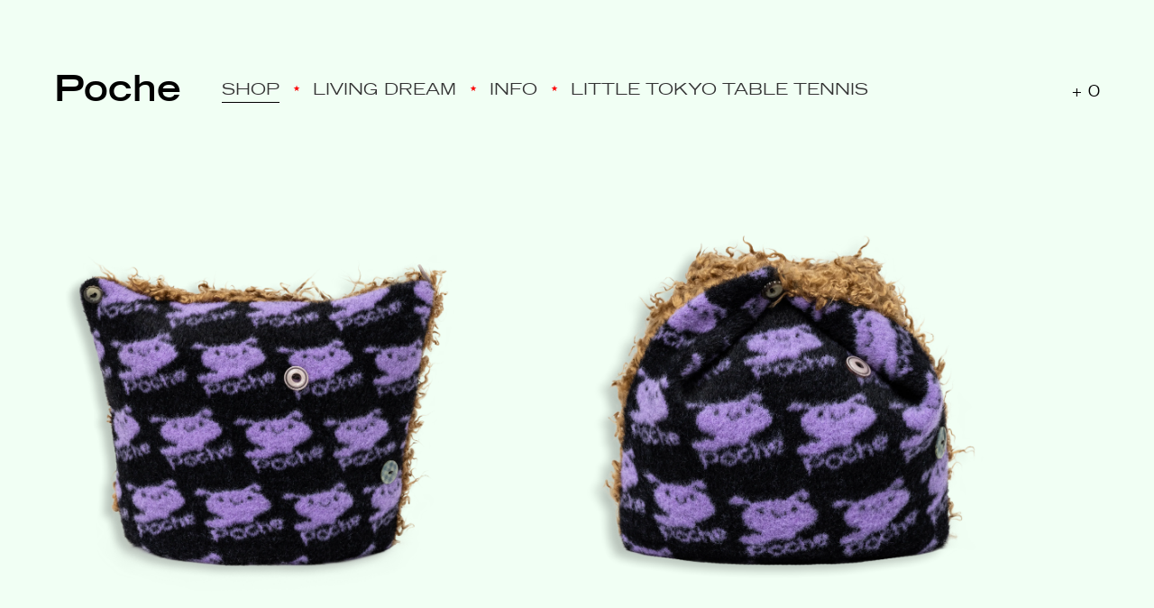

--- FILE ---
content_type: text/html; charset=utf-8
request_url: https://poche.studio/collections/shop/products/sayo-connection-012
body_size: 15916
content:
<!doctype html>
<!--[if IE 8]><html class="no-js lt-ie9" lang="en"> <![endif]-->
<!--[if IE 9 ]><html class="ie9 no-js"> <![endif]-->
<!--[if (gt IE 9)|!(IE)]><!--> <html class="no-js"> <!--<![endif]-->
<head>

  <!-- Basic page needs ================================================== -->
  <meta charset="utf-8">
  <meta http-equiv="X-UA-Compatible" content="IE=edge,chrome=1">

  <link rel="apple-touch-icon" sizes="57x57" href="//poche.studio/cdn/shop/t/2/assets/apple-touch-icon-57x57.png?v=95724520264124245291471632551">
  <link rel="apple-touch-icon" sizes="60x60" href="//poche.studio/cdn/shop/t/2/assets/apple-touch-icon-60x60.png?v=122405072536035046951471632552">
  <link rel="apple-touch-icon" sizes="72x72" href="//poche.studio/cdn/shop/t/2/assets/apple-touch-icon-72x72.png?v=124129775188000035531471632552">
  <link rel="apple-touch-icon" sizes="76x76" href="//poche.studio/cdn/shop/t/2/assets/apple-touch-icon-76x76.png?v=82989931387442869951471632553">
  <link rel="apple-touch-icon" sizes="114x114" href="//poche.studio/cdn/shop/t/2/assets/apple-touch-icon-114x114.png?v=9944161514900861671471632548">
  <link rel="apple-touch-icon" sizes="120x120" href="//poche.studio/cdn/shop/t/2/assets/apple-touch-icon-120x120.png?v=149791947572720159281471632549">
  <link rel="apple-touch-icon" sizes="144x144" href="//poche.studio/cdn/shop/t/2/assets/apple-touch-icon-144x144.png?v=112292139844890413961471632550">
  <link rel="apple-touch-icon" sizes="152x152" href="//poche.studio/cdn/shop/t/2/assets/apple-touch-icon-152x152.png?v=62639923828055835141471632550">

  <link rel="icon" type="image/png" href="//poche.studio/cdn/shop/t/2/assets/favicon-32x32.png?v=74660232436694471991471632556" sizes="32x32">
  <link rel="icon" type="image/png" href="//poche.studio/cdn/shop/t/2/assets/favicon-96x96.png?v=54404724011030018411471632557" sizes="96x96">
  <link rel="icon" type="image/png" href="//poche.studio/cdn/shop/t/2/assets/favicon-16x16.png?v=136735454164824638641471632555" sizes="16x16">
  <link rel="shortcut icon" href="//poche.studio/cdn/shop/t/2/assets/favicon.ico?v=130979838689182492421471632559" type="image/png" />

  <meta name="msapplication-TileColor" content="#ffffff">
  <meta name="msapplication-TileImage" content="//poche.studio/cdn/shop/t/2/assets/mstile-144x144.png?v=112292139844890413961471632560"">

  <meta name="apple-mobile-web-app-title" content="poche">
  <meta name="application-name" content="poche">
  <meta name="theme-color" content="#ffffff">
  

  <!-- Title and description ================================================== -->
  <title>
  Sayo Connection ⇝ 012 &#9733; Poche
  </title>

  
  <meta name="description" content="Faux fur and black/purple 2 panel beanie made from recycled knit and custom Poche/Heaven Cati print wool. Stretches to fit a variety of sizes. Dry clean. One ear features elastic loop to connect the points of the beanie together to a connected look. One Size (S-L)  Measurements : Length ≈ 9&quot; (unfolded) / Width ≈ 11&quot;   ">
  

  <!-- Helpers ================================================== -->
  <!-- /snippets/social-meta-tags.liquid -->


  <meta property="og:type" content="product">
  <meta property="og:title" content="Sayo Connection ⇝ 012">
  
    <meta property="og:image" content="http://poche.studio/cdn/shop/files/poche-beanies-copy_0004_Layer-8_grande.png?v=1697063058">
    <meta property="og:image:secure_url" content="https://poche.studio/cdn/shop/files/poche-beanies-copy_0004_Layer-8_grande.png?v=1697063058">
  
    <meta property="og:image" content="http://poche.studio/cdn/shop/files/poche-beanies-copy_0006_Layer-13_grande.png?v=1697063058">
    <meta property="og:image:secure_url" content="https://poche.studio/cdn/shop/files/poche-beanies-copy_0006_Layer-13_grande.png?v=1697063058">
  
    <meta property="og:image" content="http://poche.studio/cdn/shop/files/poche-beanies-copy_0005_Layer-6_grande.png?v=1697063058">
    <meta property="og:image:secure_url" content="https://poche.studio/cdn/shop/files/poche-beanies-copy_0005_Layer-6_grande.png?v=1697063058">
  
  <meta property="og:description" content="Faux fur and black/purple 2 panel beanie made from recycled knit and custom Poche/Heaven Cati print wool. Stretches to fit a variety of sizes. Dry clean.
One ear features elastic loop to connect the points of the beanie together to a connected look.
One Size (S-L) 
Measurements : Length ≈ 9&quot; (unfolded) / Width ≈ 11&quot;  
Hand sewn. Alloy exterior rivet. Exterior Poche/Heaven woven label
">
  <meta property="og:price:amount" content="86">
  <meta property="og:price:currency" content="USD">

<meta property="og:url" content="https://poche.studio/products/sayo-connection-012">
<meta property="og:site_name" content="Poche">




  <meta name="twitter:card" content="summary">


  <meta name="twitter:title" content="Sayo Connection ⇝ 012">
  <meta name="twitter:description" content="Faux fur and black/purple 2 panel beanie made from recycled knit and custom Poche/Heaven Cati print wool. Stretches to fit a variety of sizes. Dry clean.
One ear features elastic loop to connect the p">
  <meta name="twitter:image" content="https://poche.studio/cdn/shop/files/poche-beanies-copy_0005_Layer-6_grande.png?v=1697063058">
  <meta name="twitter:image:width" content="600">
  <meta name="twitter:image:height" content="600">


  <link rel="canonical" href="https://poche.studio/products/sayo-connection-012">
  <meta name="viewport" content="width=device-width,initial-scale=1,shrink-to-fit=no">
  <meta name="theme-color" content="#000000">

  <!-- CSS ================================================== -->
  <link href="//poche.studio/cdn/shop/t/2/assets/poche.scss.css?v=22899343251646139281684344298" rel="stylesheet" type="text/css" media="all" />

  <!-- Header hook for plugins ================================================== -->
  <script>window.performance && window.performance.mark && window.performance.mark('shopify.content_for_header.start');</script><meta name="facebook-domain-verification" content="klc5eaq70aa6k3y1n4oaol9z9lti3r">
<meta id="shopify-digital-wallet" name="shopify-digital-wallet" content="/14444420/digital_wallets/dialog">
<meta name="shopify-checkout-api-token" content="63e53d66966429a833dca1f23a337530">
<meta id="in-context-paypal-metadata" data-shop-id="14444420" data-venmo-supported="false" data-environment="production" data-locale="en_US" data-paypal-v4="true" data-currency="USD">
<link rel="alternate" type="application/json+oembed" href="https://poche.studio/products/sayo-connection-012.oembed">
<script async="async" src="/checkouts/internal/preloads.js?locale=en-US"></script>
<link rel="preconnect" href="https://shop.app" crossorigin="anonymous">
<script async="async" src="https://shop.app/checkouts/internal/preloads.js?locale=en-US&shop_id=14444420" crossorigin="anonymous"></script>
<script id="apple-pay-shop-capabilities" type="application/json">{"shopId":14444420,"countryCode":"US","currencyCode":"USD","merchantCapabilities":["supports3DS"],"merchantId":"gid:\/\/shopify\/Shop\/14444420","merchantName":"Poche","requiredBillingContactFields":["postalAddress","email"],"requiredShippingContactFields":["postalAddress","email"],"shippingType":"shipping","supportedNetworks":["visa","masterCard","amex","discover","elo","jcb"],"total":{"type":"pending","label":"Poche","amount":"1.00"},"shopifyPaymentsEnabled":true,"supportsSubscriptions":true}</script>
<script id="shopify-features" type="application/json">{"accessToken":"63e53d66966429a833dca1f23a337530","betas":["rich-media-storefront-analytics"],"domain":"poche.studio","predictiveSearch":true,"shopId":14444420,"locale":"en"}</script>
<script>var Shopify = Shopify || {};
Shopify.shop = "p-o-c-h-e.myshopify.com";
Shopify.locale = "en";
Shopify.currency = {"active":"USD","rate":"1.0"};
Shopify.country = "US";
Shopify.theme = {"name":"Poche-1.0","id":125251459,"schema_name":null,"schema_version":null,"theme_store_id":null,"role":"main"};
Shopify.theme.handle = "null";
Shopify.theme.style = {"id":null,"handle":null};
Shopify.cdnHost = "poche.studio/cdn";
Shopify.routes = Shopify.routes || {};
Shopify.routes.root = "/";</script>
<script type="module">!function(o){(o.Shopify=o.Shopify||{}).modules=!0}(window);</script>
<script>!function(o){function n(){var o=[];function n(){o.push(Array.prototype.slice.apply(arguments))}return n.q=o,n}var t=o.Shopify=o.Shopify||{};t.loadFeatures=n(),t.autoloadFeatures=n()}(window);</script>
<script>
  window.ShopifyPay = window.ShopifyPay || {};
  window.ShopifyPay.apiHost = "shop.app\/pay";
  window.ShopifyPay.redirectState = null;
</script>
<script id="shop-js-analytics" type="application/json">{"pageType":"product"}</script>
<script defer="defer" async type="module" src="//poche.studio/cdn/shopifycloud/shop-js/modules/v2/client.init-shop-cart-sync_WVOgQShq.en.esm.js"></script>
<script defer="defer" async type="module" src="//poche.studio/cdn/shopifycloud/shop-js/modules/v2/chunk.common_C_13GLB1.esm.js"></script>
<script defer="defer" async type="module" src="//poche.studio/cdn/shopifycloud/shop-js/modules/v2/chunk.modal_CLfMGd0m.esm.js"></script>
<script type="module">
  await import("//poche.studio/cdn/shopifycloud/shop-js/modules/v2/client.init-shop-cart-sync_WVOgQShq.en.esm.js");
await import("//poche.studio/cdn/shopifycloud/shop-js/modules/v2/chunk.common_C_13GLB1.esm.js");
await import("//poche.studio/cdn/shopifycloud/shop-js/modules/v2/chunk.modal_CLfMGd0m.esm.js");

  window.Shopify.SignInWithShop?.initShopCartSync?.({"fedCMEnabled":true,"windoidEnabled":true});

</script>
<script>
  window.Shopify = window.Shopify || {};
  if (!window.Shopify.featureAssets) window.Shopify.featureAssets = {};
  window.Shopify.featureAssets['shop-js'] = {"shop-cart-sync":["modules/v2/client.shop-cart-sync_DuR37GeY.en.esm.js","modules/v2/chunk.common_C_13GLB1.esm.js","modules/v2/chunk.modal_CLfMGd0m.esm.js"],"init-fed-cm":["modules/v2/client.init-fed-cm_BucUoe6W.en.esm.js","modules/v2/chunk.common_C_13GLB1.esm.js","modules/v2/chunk.modal_CLfMGd0m.esm.js"],"shop-toast-manager":["modules/v2/client.shop-toast-manager_B0JfrpKj.en.esm.js","modules/v2/chunk.common_C_13GLB1.esm.js","modules/v2/chunk.modal_CLfMGd0m.esm.js"],"init-shop-cart-sync":["modules/v2/client.init-shop-cart-sync_WVOgQShq.en.esm.js","modules/v2/chunk.common_C_13GLB1.esm.js","modules/v2/chunk.modal_CLfMGd0m.esm.js"],"shop-button":["modules/v2/client.shop-button_B_U3bv27.en.esm.js","modules/v2/chunk.common_C_13GLB1.esm.js","modules/v2/chunk.modal_CLfMGd0m.esm.js"],"init-windoid":["modules/v2/client.init-windoid_DuP9q_di.en.esm.js","modules/v2/chunk.common_C_13GLB1.esm.js","modules/v2/chunk.modal_CLfMGd0m.esm.js"],"shop-cash-offers":["modules/v2/client.shop-cash-offers_BmULhtno.en.esm.js","modules/v2/chunk.common_C_13GLB1.esm.js","modules/v2/chunk.modal_CLfMGd0m.esm.js"],"pay-button":["modules/v2/client.pay-button_CrPSEbOK.en.esm.js","modules/v2/chunk.common_C_13GLB1.esm.js","modules/v2/chunk.modal_CLfMGd0m.esm.js"],"init-customer-accounts":["modules/v2/client.init-customer-accounts_jNk9cPYQ.en.esm.js","modules/v2/client.shop-login-button_DJ5ldayH.en.esm.js","modules/v2/chunk.common_C_13GLB1.esm.js","modules/v2/chunk.modal_CLfMGd0m.esm.js"],"avatar":["modules/v2/client.avatar_BTnouDA3.en.esm.js"],"checkout-modal":["modules/v2/client.checkout-modal_pBPyh9w8.en.esm.js","modules/v2/chunk.common_C_13GLB1.esm.js","modules/v2/chunk.modal_CLfMGd0m.esm.js"],"init-shop-for-new-customer-accounts":["modules/v2/client.init-shop-for-new-customer-accounts_BUoCy7a5.en.esm.js","modules/v2/client.shop-login-button_DJ5ldayH.en.esm.js","modules/v2/chunk.common_C_13GLB1.esm.js","modules/v2/chunk.modal_CLfMGd0m.esm.js"],"init-customer-accounts-sign-up":["modules/v2/client.init-customer-accounts-sign-up_CnczCz9H.en.esm.js","modules/v2/client.shop-login-button_DJ5ldayH.en.esm.js","modules/v2/chunk.common_C_13GLB1.esm.js","modules/v2/chunk.modal_CLfMGd0m.esm.js"],"init-shop-email-lookup-coordinator":["modules/v2/client.init-shop-email-lookup-coordinator_CzjY5t9o.en.esm.js","modules/v2/chunk.common_C_13GLB1.esm.js","modules/v2/chunk.modal_CLfMGd0m.esm.js"],"shop-follow-button":["modules/v2/client.shop-follow-button_CsYC63q7.en.esm.js","modules/v2/chunk.common_C_13GLB1.esm.js","modules/v2/chunk.modal_CLfMGd0m.esm.js"],"shop-login-button":["modules/v2/client.shop-login-button_DJ5ldayH.en.esm.js","modules/v2/chunk.common_C_13GLB1.esm.js","modules/v2/chunk.modal_CLfMGd0m.esm.js"],"shop-login":["modules/v2/client.shop-login_B9ccPdmx.en.esm.js","modules/v2/chunk.common_C_13GLB1.esm.js","modules/v2/chunk.modal_CLfMGd0m.esm.js"],"lead-capture":["modules/v2/client.lead-capture_D0K_KgYb.en.esm.js","modules/v2/chunk.common_C_13GLB1.esm.js","modules/v2/chunk.modal_CLfMGd0m.esm.js"],"payment-terms":["modules/v2/client.payment-terms_BWmiNN46.en.esm.js","modules/v2/chunk.common_C_13GLB1.esm.js","modules/v2/chunk.modal_CLfMGd0m.esm.js"]};
</script>
<script>(function() {
  var isLoaded = false;
  function asyncLoad() {
    if (isLoaded) return;
    isLoaded = true;
    var urls = ["https:\/\/chimpstatic.com\/mcjs-connected\/js\/users\/d16b3554b05e006f167907bc7\/f9ccdda47913a532a5068dc85.js?shop=p-o-c-h-e.myshopify.com"];
    for (var i = 0; i < urls.length; i++) {
      var s = document.createElement('script');
      s.type = 'text/javascript';
      s.async = true;
      s.src = urls[i];
      var x = document.getElementsByTagName('script')[0];
      x.parentNode.insertBefore(s, x);
    }
  };
  if(window.attachEvent) {
    window.attachEvent('onload', asyncLoad);
  } else {
    window.addEventListener('load', asyncLoad, false);
  }
})();</script>
<script id="__st">var __st={"a":14444420,"offset":-28800,"reqid":"2106c4b3-50c9-46a2-b00f-5a468a110160-1769603445","pageurl":"poche.studio\/collections\/shop\/products\/sayo-connection-012","u":"40dddc3c6776","p":"product","rtyp":"product","rid":8180209058050};</script>
<script>window.ShopifyPaypalV4VisibilityTracking = true;</script>
<script id="captcha-bootstrap">!function(){'use strict';const t='contact',e='account',n='new_comment',o=[[t,t],['blogs',n],['comments',n],[t,'customer']],c=[[e,'customer_login'],[e,'guest_login'],[e,'recover_customer_password'],[e,'create_customer']],r=t=>t.map((([t,e])=>`form[action*='/${t}']:not([data-nocaptcha='true']) input[name='form_type'][value='${e}']`)).join(','),a=t=>()=>t?[...document.querySelectorAll(t)].map((t=>t.form)):[];function s(){const t=[...o],e=r(t);return a(e)}const i='password',u='form_key',d=['recaptcha-v3-token','g-recaptcha-response','h-captcha-response',i],f=()=>{try{return window.sessionStorage}catch{return}},m='__shopify_v',_=t=>t.elements[u];function p(t,e,n=!1){try{const o=window.sessionStorage,c=JSON.parse(o.getItem(e)),{data:r}=function(t){const{data:e,action:n}=t;return t[m]||n?{data:e,action:n}:{data:t,action:n}}(c);for(const[e,n]of Object.entries(r))t.elements[e]&&(t.elements[e].value=n);n&&o.removeItem(e)}catch(o){console.error('form repopulation failed',{error:o})}}const l='form_type',E='cptcha';function T(t){t.dataset[E]=!0}const w=window,h=w.document,L='Shopify',v='ce_forms',y='captcha';let A=!1;((t,e)=>{const n=(g='f06e6c50-85a8-45c8-87d0-21a2b65856fe',I='https://cdn.shopify.com/shopifycloud/storefront-forms-hcaptcha/ce_storefront_forms_captcha_hcaptcha.v1.5.2.iife.js',D={infoText:'Protected by hCaptcha',privacyText:'Privacy',termsText:'Terms'},(t,e,n)=>{const o=w[L][v],c=o.bindForm;if(c)return c(t,g,e,D).then(n);var r;o.q.push([[t,g,e,D],n]),r=I,A||(h.body.append(Object.assign(h.createElement('script'),{id:'captcha-provider',async:!0,src:r})),A=!0)});var g,I,D;w[L]=w[L]||{},w[L][v]=w[L][v]||{},w[L][v].q=[],w[L][y]=w[L][y]||{},w[L][y].protect=function(t,e){n(t,void 0,e),T(t)},Object.freeze(w[L][y]),function(t,e,n,w,h,L){const[v,y,A,g]=function(t,e,n){const i=e?o:[],u=t?c:[],d=[...i,...u],f=r(d),m=r(i),_=r(d.filter((([t,e])=>n.includes(e))));return[a(f),a(m),a(_),s()]}(w,h,L),I=t=>{const e=t.target;return e instanceof HTMLFormElement?e:e&&e.form},D=t=>v().includes(t);t.addEventListener('submit',(t=>{const e=I(t);if(!e)return;const n=D(e)&&!e.dataset.hcaptchaBound&&!e.dataset.recaptchaBound,o=_(e),c=g().includes(e)&&(!o||!o.value);(n||c)&&t.preventDefault(),c&&!n&&(function(t){try{if(!f())return;!function(t){const e=f();if(!e)return;const n=_(t);if(!n)return;const o=n.value;o&&e.removeItem(o)}(t);const e=Array.from(Array(32),(()=>Math.random().toString(36)[2])).join('');!function(t,e){_(t)||t.append(Object.assign(document.createElement('input'),{type:'hidden',name:u})),t.elements[u].value=e}(t,e),function(t,e){const n=f();if(!n)return;const o=[...t.querySelectorAll(`input[type='${i}']`)].map((({name:t})=>t)),c=[...d,...o],r={};for(const[a,s]of new FormData(t).entries())c.includes(a)||(r[a]=s);n.setItem(e,JSON.stringify({[m]:1,action:t.action,data:r}))}(t,e)}catch(e){console.error('failed to persist form',e)}}(e),e.submit())}));const S=(t,e)=>{t&&!t.dataset[E]&&(n(t,e.some((e=>e===t))),T(t))};for(const o of['focusin','change'])t.addEventListener(o,(t=>{const e=I(t);D(e)&&S(e,y())}));const B=e.get('form_key'),M=e.get(l),P=B&&M;t.addEventListener('DOMContentLoaded',(()=>{const t=y();if(P)for(const e of t)e.elements[l].value===M&&p(e,B);[...new Set([...A(),...v().filter((t=>'true'===t.dataset.shopifyCaptcha))])].forEach((e=>S(e,t)))}))}(h,new URLSearchParams(w.location.search),n,t,e,['guest_login'])})(!0,!0)}();</script>
<script integrity="sha256-4kQ18oKyAcykRKYeNunJcIwy7WH5gtpwJnB7kiuLZ1E=" data-source-attribution="shopify.loadfeatures" defer="defer" src="//poche.studio/cdn/shopifycloud/storefront/assets/storefront/load_feature-a0a9edcb.js" crossorigin="anonymous"></script>
<script crossorigin="anonymous" defer="defer" src="//poche.studio/cdn/shopifycloud/storefront/assets/shopify_pay/storefront-65b4c6d7.js?v=20250812"></script>
<script data-source-attribution="shopify.dynamic_checkout.dynamic.init">var Shopify=Shopify||{};Shopify.PaymentButton=Shopify.PaymentButton||{isStorefrontPortableWallets:!0,init:function(){window.Shopify.PaymentButton.init=function(){};var t=document.createElement("script");t.src="https://poche.studio/cdn/shopifycloud/portable-wallets/latest/portable-wallets.en.js",t.type="module",document.head.appendChild(t)}};
</script>
<script data-source-attribution="shopify.dynamic_checkout.buyer_consent">
  function portableWalletsHideBuyerConsent(e){var t=document.getElementById("shopify-buyer-consent"),n=document.getElementById("shopify-subscription-policy-button");t&&n&&(t.classList.add("hidden"),t.setAttribute("aria-hidden","true"),n.removeEventListener("click",e))}function portableWalletsShowBuyerConsent(e){var t=document.getElementById("shopify-buyer-consent"),n=document.getElementById("shopify-subscription-policy-button");t&&n&&(t.classList.remove("hidden"),t.removeAttribute("aria-hidden"),n.addEventListener("click",e))}window.Shopify?.PaymentButton&&(window.Shopify.PaymentButton.hideBuyerConsent=portableWalletsHideBuyerConsent,window.Shopify.PaymentButton.showBuyerConsent=portableWalletsShowBuyerConsent);
</script>
<script data-source-attribution="shopify.dynamic_checkout.cart.bootstrap">document.addEventListener("DOMContentLoaded",(function(){function t(){return document.querySelector("shopify-accelerated-checkout-cart, shopify-accelerated-checkout")}if(t())Shopify.PaymentButton.init();else{new MutationObserver((function(e,n){t()&&(Shopify.PaymentButton.init(),n.disconnect())})).observe(document.body,{childList:!0,subtree:!0})}}));
</script>
<link id="shopify-accelerated-checkout-styles" rel="stylesheet" media="screen" href="https://poche.studio/cdn/shopifycloud/portable-wallets/latest/accelerated-checkout-backwards-compat.css" crossorigin="anonymous">
<style id="shopify-accelerated-checkout-cart">
        #shopify-buyer-consent {
  margin-top: 1em;
  display: inline-block;
  width: 100%;
}

#shopify-buyer-consent.hidden {
  display: none;
}

#shopify-subscription-policy-button {
  background: none;
  border: none;
  padding: 0;
  text-decoration: underline;
  font-size: inherit;
  cursor: pointer;
}

#shopify-subscription-policy-button::before {
  box-shadow: none;
}

      </style>

<script>window.performance && window.performance.mark && window.performance.mark('shopify.content_for_header.end');</script>
  <!-- /snippets/oldIE-js.liquid -->


<!--[if lt IE 9]>
<script src="//cdnjs.cloudflare.com/ajax/libs/html5shiv/3.7.2/html5shiv.min.js" type="text/javascript"></script>
<script src="//poche.studio/cdn/shop/t/2/assets/respond.min.js?v=52248677837542619231471626538" type="text/javascript"></script>
<link href="//poche.studio/cdn/shop/t/2/assets/respond-proxy.html" id="respond-proxy" rel="respond-proxy" />
<link href="//poche.studio/search?q=f190a886cfea92a124b267dceb13461d" id="respond-redirect" rel="respond-redirect" />
<script src="//poche.studio/search?q=f190a886cfea92a124b267dceb13461d" type="text/javascript"></script>
<![endif]-->



  <script src="//ajax.googleapis.com/ajax/libs/jquery/1.11.0/jquery.min.js" type="text/javascript"></script>
  <script src="//poche.studio/cdn/shop/t/2/assets/modernizr.min.js?v=137617515274177302221471626538" type="text/javascript"></script>

  

<meta name="google-site-verification" content="eqJ-Mlt7XWgOnfZDE3wTbIFl_uFLEgxWxgnfpxroTPg" />
                                                                 
<link href="https://monorail-edge.shopifysvc.com" rel="dns-prefetch">
<script>(function(){if ("sendBeacon" in navigator && "performance" in window) {try {var session_token_from_headers = performance.getEntriesByType('navigation')[0].serverTiming.find(x => x.name == '_s').description;} catch {var session_token_from_headers = undefined;}var session_cookie_matches = document.cookie.match(/_shopify_s=([^;]*)/);var session_token_from_cookie = session_cookie_matches && session_cookie_matches.length === 2 ? session_cookie_matches[1] : "";var session_token = session_token_from_headers || session_token_from_cookie || "";function handle_abandonment_event(e) {var entries = performance.getEntries().filter(function(entry) {return /monorail-edge.shopifysvc.com/.test(entry.name);});if (!window.abandonment_tracked && entries.length === 0) {window.abandonment_tracked = true;var currentMs = Date.now();var navigation_start = performance.timing.navigationStart;var payload = {shop_id: 14444420,url: window.location.href,navigation_start,duration: currentMs - navigation_start,session_token,page_type: "product"};window.navigator.sendBeacon("https://monorail-edge.shopifysvc.com/v1/produce", JSON.stringify({schema_id: "online_store_buyer_site_abandonment/1.1",payload: payload,metadata: {event_created_at_ms: currentMs,event_sent_at_ms: currentMs}}));}}window.addEventListener('pagehide', handle_abandonment_event);}}());</script>
<script id="web-pixels-manager-setup">(function e(e,d,r,n,o){if(void 0===o&&(o={}),!Boolean(null===(a=null===(i=window.Shopify)||void 0===i?void 0:i.analytics)||void 0===a?void 0:a.replayQueue)){var i,a;window.Shopify=window.Shopify||{};var t=window.Shopify;t.analytics=t.analytics||{};var s=t.analytics;s.replayQueue=[],s.publish=function(e,d,r){return s.replayQueue.push([e,d,r]),!0};try{self.performance.mark("wpm:start")}catch(e){}var l=function(){var e={modern:/Edge?\/(1{2}[4-9]|1[2-9]\d|[2-9]\d{2}|\d{4,})\.\d+(\.\d+|)|Firefox\/(1{2}[4-9]|1[2-9]\d|[2-9]\d{2}|\d{4,})\.\d+(\.\d+|)|Chrom(ium|e)\/(9{2}|\d{3,})\.\d+(\.\d+|)|(Maci|X1{2}).+ Version\/(15\.\d+|(1[6-9]|[2-9]\d|\d{3,})\.\d+)([,.]\d+|)( \(\w+\)|)( Mobile\/\w+|) Safari\/|Chrome.+OPR\/(9{2}|\d{3,})\.\d+\.\d+|(CPU[ +]OS|iPhone[ +]OS|CPU[ +]iPhone|CPU IPhone OS|CPU iPad OS)[ +]+(15[._]\d+|(1[6-9]|[2-9]\d|\d{3,})[._]\d+)([._]\d+|)|Android:?[ /-](13[3-9]|1[4-9]\d|[2-9]\d{2}|\d{4,})(\.\d+|)(\.\d+|)|Android.+Firefox\/(13[5-9]|1[4-9]\d|[2-9]\d{2}|\d{4,})\.\d+(\.\d+|)|Android.+Chrom(ium|e)\/(13[3-9]|1[4-9]\d|[2-9]\d{2}|\d{4,})\.\d+(\.\d+|)|SamsungBrowser\/([2-9]\d|\d{3,})\.\d+/,legacy:/Edge?\/(1[6-9]|[2-9]\d|\d{3,})\.\d+(\.\d+|)|Firefox\/(5[4-9]|[6-9]\d|\d{3,})\.\d+(\.\d+|)|Chrom(ium|e)\/(5[1-9]|[6-9]\d|\d{3,})\.\d+(\.\d+|)([\d.]+$|.*Safari\/(?![\d.]+ Edge\/[\d.]+$))|(Maci|X1{2}).+ Version\/(10\.\d+|(1[1-9]|[2-9]\d|\d{3,})\.\d+)([,.]\d+|)( \(\w+\)|)( Mobile\/\w+|) Safari\/|Chrome.+OPR\/(3[89]|[4-9]\d|\d{3,})\.\d+\.\d+|(CPU[ +]OS|iPhone[ +]OS|CPU[ +]iPhone|CPU IPhone OS|CPU iPad OS)[ +]+(10[._]\d+|(1[1-9]|[2-9]\d|\d{3,})[._]\d+)([._]\d+|)|Android:?[ /-](13[3-9]|1[4-9]\d|[2-9]\d{2}|\d{4,})(\.\d+|)(\.\d+|)|Mobile Safari.+OPR\/([89]\d|\d{3,})\.\d+\.\d+|Android.+Firefox\/(13[5-9]|1[4-9]\d|[2-9]\d{2}|\d{4,})\.\d+(\.\d+|)|Android.+Chrom(ium|e)\/(13[3-9]|1[4-9]\d|[2-9]\d{2}|\d{4,})\.\d+(\.\d+|)|Android.+(UC? ?Browser|UCWEB|U3)[ /]?(15\.([5-9]|\d{2,})|(1[6-9]|[2-9]\d|\d{3,})\.\d+)\.\d+|SamsungBrowser\/(5\.\d+|([6-9]|\d{2,})\.\d+)|Android.+MQ{2}Browser\/(14(\.(9|\d{2,})|)|(1[5-9]|[2-9]\d|\d{3,})(\.\d+|))(\.\d+|)|K[Aa][Ii]OS\/(3\.\d+|([4-9]|\d{2,})\.\d+)(\.\d+|)/},d=e.modern,r=e.legacy,n=navigator.userAgent;return n.match(d)?"modern":n.match(r)?"legacy":"unknown"}(),u="modern"===l?"modern":"legacy",c=(null!=n?n:{modern:"",legacy:""})[u],f=function(e){return[e.baseUrl,"/wpm","/b",e.hashVersion,"modern"===e.buildTarget?"m":"l",".js"].join("")}({baseUrl:d,hashVersion:r,buildTarget:u}),m=function(e){var d=e.version,r=e.bundleTarget,n=e.surface,o=e.pageUrl,i=e.monorailEndpoint;return{emit:function(e){var a=e.status,t=e.errorMsg,s=(new Date).getTime(),l=JSON.stringify({metadata:{event_sent_at_ms:s},events:[{schema_id:"web_pixels_manager_load/3.1",payload:{version:d,bundle_target:r,page_url:o,status:a,surface:n,error_msg:t},metadata:{event_created_at_ms:s}}]});if(!i)return console&&console.warn&&console.warn("[Web Pixels Manager] No Monorail endpoint provided, skipping logging."),!1;try{return self.navigator.sendBeacon.bind(self.navigator)(i,l)}catch(e){}var u=new XMLHttpRequest;try{return u.open("POST",i,!0),u.setRequestHeader("Content-Type","text/plain"),u.send(l),!0}catch(e){return console&&console.warn&&console.warn("[Web Pixels Manager] Got an unhandled error while logging to Monorail."),!1}}}}({version:r,bundleTarget:l,surface:e.surface,pageUrl:self.location.href,monorailEndpoint:e.monorailEndpoint});try{o.browserTarget=l,function(e){var d=e.src,r=e.async,n=void 0===r||r,o=e.onload,i=e.onerror,a=e.sri,t=e.scriptDataAttributes,s=void 0===t?{}:t,l=document.createElement("script"),u=document.querySelector("head"),c=document.querySelector("body");if(l.async=n,l.src=d,a&&(l.integrity=a,l.crossOrigin="anonymous"),s)for(var f in s)if(Object.prototype.hasOwnProperty.call(s,f))try{l.dataset[f]=s[f]}catch(e){}if(o&&l.addEventListener("load",o),i&&l.addEventListener("error",i),u)u.appendChild(l);else{if(!c)throw new Error("Did not find a head or body element to append the script");c.appendChild(l)}}({src:f,async:!0,onload:function(){if(!function(){var e,d;return Boolean(null===(d=null===(e=window.Shopify)||void 0===e?void 0:e.analytics)||void 0===d?void 0:d.initialized)}()){var d=window.webPixelsManager.init(e)||void 0;if(d){var r=window.Shopify.analytics;r.replayQueue.forEach((function(e){var r=e[0],n=e[1],o=e[2];d.publishCustomEvent(r,n,o)})),r.replayQueue=[],r.publish=d.publishCustomEvent,r.visitor=d.visitor,r.initialized=!0}}},onerror:function(){return m.emit({status:"failed",errorMsg:"".concat(f," has failed to load")})},sri:function(e){var d=/^sha384-[A-Za-z0-9+/=]+$/;return"string"==typeof e&&d.test(e)}(c)?c:"",scriptDataAttributes:o}),m.emit({status:"loading"})}catch(e){m.emit({status:"failed",errorMsg:(null==e?void 0:e.message)||"Unknown error"})}}})({shopId: 14444420,storefrontBaseUrl: "https://poche.studio",extensionsBaseUrl: "https://extensions.shopifycdn.com/cdn/shopifycloud/web-pixels-manager",monorailEndpoint: "https://monorail-edge.shopifysvc.com/unstable/produce_batch",surface: "storefront-renderer",enabledBetaFlags: ["2dca8a86"],webPixelsConfigList: [{"id":"226623746","configuration":"{\"pixel_id\":\"1588092778344771\",\"pixel_type\":\"facebook_pixel\",\"metaapp_system_user_token\":\"-\"}","eventPayloadVersion":"v1","runtimeContext":"OPEN","scriptVersion":"ca16bc87fe92b6042fbaa3acc2fbdaa6","type":"APP","apiClientId":2329312,"privacyPurposes":["ANALYTICS","MARKETING","SALE_OF_DATA"],"dataSharingAdjustments":{"protectedCustomerApprovalScopes":["read_customer_address","read_customer_email","read_customer_name","read_customer_personal_data","read_customer_phone"]}},{"id":"85524738","eventPayloadVersion":"v1","runtimeContext":"LAX","scriptVersion":"1","type":"CUSTOM","privacyPurposes":["ANALYTICS"],"name":"Google Analytics tag (migrated)"},{"id":"shopify-app-pixel","configuration":"{}","eventPayloadVersion":"v1","runtimeContext":"STRICT","scriptVersion":"0450","apiClientId":"shopify-pixel","type":"APP","privacyPurposes":["ANALYTICS","MARKETING"]},{"id":"shopify-custom-pixel","eventPayloadVersion":"v1","runtimeContext":"LAX","scriptVersion":"0450","apiClientId":"shopify-pixel","type":"CUSTOM","privacyPurposes":["ANALYTICS","MARKETING"]}],isMerchantRequest: false,initData: {"shop":{"name":"Poche","paymentSettings":{"currencyCode":"USD"},"myshopifyDomain":"p-o-c-h-e.myshopify.com","countryCode":"US","storefrontUrl":"https:\/\/poche.studio"},"customer":null,"cart":null,"checkout":null,"productVariants":[{"price":{"amount":86.0,"currencyCode":"USD"},"product":{"title":"Sayo Connection ⇝ 012","vendor":"Poche","id":"8180209058050","untranslatedTitle":"Sayo Connection ⇝ 012","url":"\/products\/sayo-connection-012","type":""},"id":"43908721475842","image":{"src":"\/\/poche.studio\/cdn\/shop\/files\/poche-beanies-copy_0005_Layer-6.png?v=1697063058"},"sku":null,"title":"Default Title","untranslatedTitle":"Default Title"}],"purchasingCompany":null},},"https://poche.studio/cdn","fcfee988w5aeb613cpc8e4bc33m6693e112",{"modern":"","legacy":""},{"shopId":"14444420","storefrontBaseUrl":"https:\/\/poche.studio","extensionBaseUrl":"https:\/\/extensions.shopifycdn.com\/cdn\/shopifycloud\/web-pixels-manager","surface":"storefront-renderer","enabledBetaFlags":"[\"2dca8a86\"]","isMerchantRequest":"false","hashVersion":"fcfee988w5aeb613cpc8e4bc33m6693e112","publish":"custom","events":"[[\"page_viewed\",{}],[\"product_viewed\",{\"productVariant\":{\"price\":{\"amount\":86.0,\"currencyCode\":\"USD\"},\"product\":{\"title\":\"Sayo Connection ⇝ 012\",\"vendor\":\"Poche\",\"id\":\"8180209058050\",\"untranslatedTitle\":\"Sayo Connection ⇝ 012\",\"url\":\"\/products\/sayo-connection-012\",\"type\":\"\"},\"id\":\"43908721475842\",\"image\":{\"src\":\"\/\/poche.studio\/cdn\/shop\/files\/poche-beanies-copy_0005_Layer-6.png?v=1697063058\"},\"sku\":null,\"title\":\"Default Title\",\"untranslatedTitle\":\"Default Title\"}}]]"});</script><script>
  window.ShopifyAnalytics = window.ShopifyAnalytics || {};
  window.ShopifyAnalytics.meta = window.ShopifyAnalytics.meta || {};
  window.ShopifyAnalytics.meta.currency = 'USD';
  var meta = {"product":{"id":8180209058050,"gid":"gid:\/\/shopify\/Product\/8180209058050","vendor":"Poche","type":"","handle":"sayo-connection-012","variants":[{"id":43908721475842,"price":8600,"name":"Sayo Connection ⇝ 012","public_title":null,"sku":null}],"remote":false},"page":{"pageType":"product","resourceType":"product","resourceId":8180209058050,"requestId":"2106c4b3-50c9-46a2-b00f-5a468a110160-1769603445"}};
  for (var attr in meta) {
    window.ShopifyAnalytics.meta[attr] = meta[attr];
  }
</script>
<script class="analytics">
  (function () {
    var customDocumentWrite = function(content) {
      var jquery = null;

      if (window.jQuery) {
        jquery = window.jQuery;
      } else if (window.Checkout && window.Checkout.$) {
        jquery = window.Checkout.$;
      }

      if (jquery) {
        jquery('body').append(content);
      }
    };

    var hasLoggedConversion = function(token) {
      if (token) {
        return document.cookie.indexOf('loggedConversion=' + token) !== -1;
      }
      return false;
    }

    var setCookieIfConversion = function(token) {
      if (token) {
        var twoMonthsFromNow = new Date(Date.now());
        twoMonthsFromNow.setMonth(twoMonthsFromNow.getMonth() + 2);

        document.cookie = 'loggedConversion=' + token + '; expires=' + twoMonthsFromNow;
      }
    }

    var trekkie = window.ShopifyAnalytics.lib = window.trekkie = window.trekkie || [];
    if (trekkie.integrations) {
      return;
    }
    trekkie.methods = [
      'identify',
      'page',
      'ready',
      'track',
      'trackForm',
      'trackLink'
    ];
    trekkie.factory = function(method) {
      return function() {
        var args = Array.prototype.slice.call(arguments);
        args.unshift(method);
        trekkie.push(args);
        return trekkie;
      };
    };
    for (var i = 0; i < trekkie.methods.length; i++) {
      var key = trekkie.methods[i];
      trekkie[key] = trekkie.factory(key);
    }
    trekkie.load = function(config) {
      trekkie.config = config || {};
      trekkie.config.initialDocumentCookie = document.cookie;
      var first = document.getElementsByTagName('script')[0];
      var script = document.createElement('script');
      script.type = 'text/javascript';
      script.onerror = function(e) {
        var scriptFallback = document.createElement('script');
        scriptFallback.type = 'text/javascript';
        scriptFallback.onerror = function(error) {
                var Monorail = {
      produce: function produce(monorailDomain, schemaId, payload) {
        var currentMs = new Date().getTime();
        var event = {
          schema_id: schemaId,
          payload: payload,
          metadata: {
            event_created_at_ms: currentMs,
            event_sent_at_ms: currentMs
          }
        };
        return Monorail.sendRequest("https://" + monorailDomain + "/v1/produce", JSON.stringify(event));
      },
      sendRequest: function sendRequest(endpointUrl, payload) {
        // Try the sendBeacon API
        if (window && window.navigator && typeof window.navigator.sendBeacon === 'function' && typeof window.Blob === 'function' && !Monorail.isIos12()) {
          var blobData = new window.Blob([payload], {
            type: 'text/plain'
          });

          if (window.navigator.sendBeacon(endpointUrl, blobData)) {
            return true;
          } // sendBeacon was not successful

        } // XHR beacon

        var xhr = new XMLHttpRequest();

        try {
          xhr.open('POST', endpointUrl);
          xhr.setRequestHeader('Content-Type', 'text/plain');
          xhr.send(payload);
        } catch (e) {
          console.log(e);
        }

        return false;
      },
      isIos12: function isIos12() {
        return window.navigator.userAgent.lastIndexOf('iPhone; CPU iPhone OS 12_') !== -1 || window.navigator.userAgent.lastIndexOf('iPad; CPU OS 12_') !== -1;
      }
    };
    Monorail.produce('monorail-edge.shopifysvc.com',
      'trekkie_storefront_load_errors/1.1',
      {shop_id: 14444420,
      theme_id: 125251459,
      app_name: "storefront",
      context_url: window.location.href,
      source_url: "//poche.studio/cdn/s/trekkie.storefront.a804e9514e4efded663580eddd6991fcc12b5451.min.js"});

        };
        scriptFallback.async = true;
        scriptFallback.src = '//poche.studio/cdn/s/trekkie.storefront.a804e9514e4efded663580eddd6991fcc12b5451.min.js';
        first.parentNode.insertBefore(scriptFallback, first);
      };
      script.async = true;
      script.src = '//poche.studio/cdn/s/trekkie.storefront.a804e9514e4efded663580eddd6991fcc12b5451.min.js';
      first.parentNode.insertBefore(script, first);
    };
    trekkie.load(
      {"Trekkie":{"appName":"storefront","development":false,"defaultAttributes":{"shopId":14444420,"isMerchantRequest":null,"themeId":125251459,"themeCityHash":"11842662471070051688","contentLanguage":"en","currency":"USD","eventMetadataId":"8547d796-c2ab-44c9-b032-0d0d709b7816"},"isServerSideCookieWritingEnabled":true,"monorailRegion":"shop_domain","enabledBetaFlags":["65f19447","b5387b81"]},"Session Attribution":{},"S2S":{"facebookCapiEnabled":true,"source":"trekkie-storefront-renderer","apiClientId":580111}}
    );

    var loaded = false;
    trekkie.ready(function() {
      if (loaded) return;
      loaded = true;

      window.ShopifyAnalytics.lib = window.trekkie;

      var originalDocumentWrite = document.write;
      document.write = customDocumentWrite;
      try { window.ShopifyAnalytics.merchantGoogleAnalytics.call(this); } catch(error) {};
      document.write = originalDocumentWrite;

      window.ShopifyAnalytics.lib.page(null,{"pageType":"product","resourceType":"product","resourceId":8180209058050,"requestId":"2106c4b3-50c9-46a2-b00f-5a468a110160-1769603445","shopifyEmitted":true});

      var match = window.location.pathname.match(/checkouts\/(.+)\/(thank_you|post_purchase)/)
      var token = match? match[1]: undefined;
      if (!hasLoggedConversion(token)) {
        setCookieIfConversion(token);
        window.ShopifyAnalytics.lib.track("Viewed Product",{"currency":"USD","variantId":43908721475842,"productId":8180209058050,"productGid":"gid:\/\/shopify\/Product\/8180209058050","name":"Sayo Connection ⇝ 012","price":"86.00","sku":null,"brand":"Poche","variant":null,"category":"","nonInteraction":true,"remote":false},undefined,undefined,{"shopifyEmitted":true});
      window.ShopifyAnalytics.lib.track("monorail:\/\/trekkie_storefront_viewed_product\/1.1",{"currency":"USD","variantId":43908721475842,"productId":8180209058050,"productGid":"gid:\/\/shopify\/Product\/8180209058050","name":"Sayo Connection ⇝ 012","price":"86.00","sku":null,"brand":"Poche","variant":null,"category":"","nonInteraction":true,"remote":false,"referer":"https:\/\/poche.studio\/collections\/shop\/products\/sayo-connection-012"});
      }
    });


        var eventsListenerScript = document.createElement('script');
        eventsListenerScript.async = true;
        eventsListenerScript.src = "//poche.studio/cdn/shopifycloud/storefront/assets/shop_events_listener-3da45d37.js";
        document.getElementsByTagName('head')[0].appendChild(eventsListenerScript);

})();</script>
  <script>
  if (!window.ga || (window.ga && typeof window.ga !== 'function')) {
    window.ga = function ga() {
      (window.ga.q = window.ga.q || []).push(arguments);
      if (window.Shopify && window.Shopify.analytics && typeof window.Shopify.analytics.publish === 'function') {
        window.Shopify.analytics.publish("ga_stub_called", {}, {sendTo: "google_osp_migration"});
      }
      console.error("Shopify's Google Analytics stub called with:", Array.from(arguments), "\nSee https://help.shopify.com/manual/promoting-marketing/pixels/pixel-migration#google for more information.");
    };
    if (window.Shopify && window.Shopify.analytics && typeof window.Shopify.analytics.publish === 'function') {
      window.Shopify.analytics.publish("ga_stub_initialized", {}, {sendTo: "google_osp_migration"});
    }
  }
</script>
<script
  defer
  src="https://poche.studio/cdn/shopifycloud/perf-kit/shopify-perf-kit-3.1.0.min.js"
  data-application="storefront-renderer"
  data-shop-id="14444420"
  data-render-region="gcp-us-east1"
  data-page-type="product"
  data-theme-instance-id="125251459"
  data-theme-name=""
  data-theme-version=""
  data-monorail-region="shop_domain"
  data-resource-timing-sampling-rate="10"
  data-shs="true"
  data-shs-beacon="true"
  data-shs-export-with-fetch="true"
  data-shs-logs-sample-rate="1"
  data-shs-beacon-endpoint="https://poche.studio/api/collect"
></script>
</head>



<body id="sayo-connection-012" class="template-product" >

  

  <div id="PageContainer" class="is-moved-by-drawer">
    <header class="site-header" role="banner">
      <div class="wrapper">

        <div class="grid--full">
          <div class="grid__item nine-tenths">
            
              <div class="h1 site-header__logo large--left" itemscope itemtype="http://schema.org/Organization">
            
                <a href="/" itemprop="url" class="strong">Poche</a>
            
              </div>
            
              <nav class="nav-bar" role="navigation">
                <ul class="site-nav no-bullets" id="AccessibleNav">
                  
                    
                      <li class="site-nav--active">
                        <a href="/collections/shop" class="site-nav__link uppercase"><span class="underlined">Shop</span></a>
                      </li>
                  
                    
                      <li >
                        <a href="/blogs/atelier" class="site-nav__link uppercase">Living Dream</a>
                      </li>
                  
                    
                      <li >
                        <a href="/pages/information" class="site-nav__link uppercase">INFO</a>
                      </li>
                  
                    
                      <li >
                        <a href="https://lttt.life/collections/all" class="site-nav__link uppercase">Little Tokyo Table Tennis</a>
                      </li>
                  
                </ul>
              </nav>
          </div>
          
          <div class="grid__item one-tenth text-right">

            <div>
              <a href="/cart" class="site-header__cart-toggle js-drawer-open-right" aria-controls="CartDrawer" aria-expanded="false">
                + <span id="CartCount">0</span><span id="CartCost" class="visually-hidden">$0</span>
              </a>
            </div>

          </div>
          
        </div>

      </div>
    </header>

    <main class="wrapper main-content" role="main">

      <!-- /templates/product.liquid -->





<div itemscope itemtype="http://schema.org/Product">

  <meta itemprop="url" content="https://poche.studio/products/sayo-connection-012">
  <meta itemprop="image" content="//poche.studio/cdn/shop/files/poche-beanies-copy_0005_Layer-6_grande.png?v=1697063058">

  

  <div class="product-single">

    

      
      <figure class="isotope-item "><div class="product-image-wrap">
        <img src="//poche.studio/cdn/shop/files/poche-beanies-copy_0005_Layer-6_2048x2048.png?v=1697063058" alt="Sayo Connection ⇝ 012" class="drag-item"></div>
      </figure>
      
      <figure class="isotope-item "><div class="product-image-wrap">
        <img src="//poche.studio/cdn/shop/files/poche-beanies-copy_0006_Layer-13_2048x2048.png?v=1697063058" alt="Sayo Connection ⇝ 012" class="drag-item"></div>
      </figure>
      
      <figure class="isotope-item "><div class="product-image-wrap">
        <img src="//poche.studio/cdn/shop/files/poche-beanies-copy_0004_Layer-8_2048x2048.png?v=1697063058" alt="Sayo Connection ⇝ 012" class="drag-item"></div>
      </figure>
      
      <figcaption class="isotope-item">
        <div class="product-wrap">

          <h1 itemprop="name">Sayo Connection ⇝ 012</h1>
          <div class="product-description rte" itemprop="description">
            <p><span>Faux fur and black/purple 2 panel beanie made from recycled knit and custom Poche/Heaven Cati print wool. Stretches to fit a variety of sizes. Dry clean.</span><br></p>
<p><meta charset="utf-8"><span>One ear features elastic loop to connect the points of the beanie together to a connected look.</span></p>
<p><span>One Size (S-L) </span></p>
<p><span>Measurements : Length </span>≈ 9" <span>(unfolded)</span><span> </span>/ Width ≈ 11"  </p>
<p><span>Hand sewn. Alloy exterior rivet. Exterior Poche/Heaven woven label</span></p>
<p><span><img height="111" width="89" src="https://cdn.shopify.com/s/files/1/1444/4420/files/Cati-Bitmap_480x480.png?v=1644018775" alt=""></span></p>
          </div>

          <div itemprop="offers" itemscope itemtype="http://schema.org/Offer">
            <meta itemprop="priceCurrency" content="USD">

            <link itemprop="availability" href="http://schema.org/OutOfStock">

            
            <form action="/cart/add" method="post" enctype="multipart/form-data" id="AddToCartForm" class="form-vertical">

              
              <select name="id" id="productSelect" class="product-single__variants">
                
                  
                    <option disabled="disabled">
                      Default Title - Sold Out
                    </option>
                  
                
              </select>

              <span class="visually-hidden">Regular price</span>
              <span id="ProductPrice" class="h2" itemprop="price" content="86">
                $86
              </span>

              
              <div class="visually-hidden">
                <label for="Quantity" class="quantity-selector">Quantity</label>
                <input type="number" id="Quantity" name="quantity" value="1" min="1" class="quantity-selector">
              </div>

              
              <br><strong>Sold Out</strong>
              
              

            </form>

          </div>
        </div>
      </figcaption>

    
  </div>

    
  </div>

</div>

<script src="//poche.studio/cdn/shopifycloud/storefront/assets/themes_support/option_selection-b017cd28.js" type="text/javascript"></script>
<script>
  var selectCallback = function(variant, selector) {
    timber.productPage({
      money_format: "${{amount_no_decimals}}",
      variant: variant,
      selector: selector
    });
  };

  jQuery(function($) {
    new Shopify.OptionSelectors('productSelect', {
      product: {"id":8180209058050,"title":"Sayo Connection ⇝ 012","handle":"sayo-connection-012","description":"\u003cp\u003e\u003cspan\u003eFaux fur and black\/purple 2 panel beanie made from recycled knit and custom Poche\/Heaven Cati print wool. Stretches to fit a variety of sizes. Dry clean.\u003c\/span\u003e\u003cbr\u003e\u003c\/p\u003e\n\u003cp\u003e\u003cmeta charset=\"utf-8\"\u003e\u003cspan\u003eOne ear features elastic loop to connect the points of the beanie together to a connected look.\u003c\/span\u003e\u003c\/p\u003e\n\u003cp\u003e\u003cspan\u003eOne Size (S-L) \u003c\/span\u003e\u003c\/p\u003e\n\u003cp\u003e\u003cspan\u003eMeasurements : Length \u003c\/span\u003e≈ 9\" \u003cspan\u003e(unfolded)\u003c\/span\u003e\u003cspan\u003e \u003c\/span\u003e\/ Width ≈ 11\"  \u003c\/p\u003e\n\u003cp\u003e\u003cspan\u003eHand sewn. Alloy exterior rivet. Exterior Poche\/Heaven woven label\u003c\/span\u003e\u003c\/p\u003e\n\u003cp\u003e\u003cspan\u003e\u003cimg height=\"111\" width=\"89\" src=\"https:\/\/cdn.shopify.com\/s\/files\/1\/1444\/4420\/files\/Cati-Bitmap_480x480.png?v=1644018775\" alt=\"\"\u003e\u003c\/span\u003e\u003c\/p\u003e","published_at":"2023-10-11T15:24:28-07:00","created_at":"2023-10-11T15:21:45-07:00","vendor":"Poche","type":"","tags":[],"price":8600,"price_min":8600,"price_max":8600,"available":false,"price_varies":false,"compare_at_price":null,"compare_at_price_min":0,"compare_at_price_max":0,"compare_at_price_varies":false,"variants":[{"id":43908721475842,"title":"Default Title","option1":"Default Title","option2":null,"option3":null,"sku":null,"requires_shipping":true,"taxable":true,"featured_image":null,"available":false,"name":"Sayo Connection ⇝ 012","public_title":null,"options":["Default Title"],"price":8600,"weight":227,"compare_at_price":null,"inventory_quantity":0,"inventory_management":"shopify","inventory_policy":"deny","barcode":null,"requires_selling_plan":false,"selling_plan_allocations":[]}],"images":["\/\/poche.studio\/cdn\/shop\/files\/poche-beanies-copy_0005_Layer-6.png?v=1697063058","\/\/poche.studio\/cdn\/shop\/files\/poche-beanies-copy_0006_Layer-13.png?v=1697063058","\/\/poche.studio\/cdn\/shop\/files\/poche-beanies-copy_0004_Layer-8.png?v=1697063058"],"featured_image":"\/\/poche.studio\/cdn\/shop\/files\/poche-beanies-copy_0005_Layer-6.png?v=1697063058","options":["Title"],"media":[{"alt":null,"id":32106213933314,"position":1,"preview_image":{"aspect_ratio":1.0,"height":2475,"width":2476,"src":"\/\/poche.studio\/cdn\/shop\/files\/poche-beanies-copy_0005_Layer-6.png?v=1697063058"},"aspect_ratio":1.0,"height":2475,"media_type":"image","src":"\/\/poche.studio\/cdn\/shop\/files\/poche-beanies-copy_0005_Layer-6.png?v=1697063058","width":2476},{"alt":null,"id":32106213966082,"position":2,"preview_image":{"aspect_ratio":1.0,"height":2138,"width":2137,"src":"\/\/poche.studio\/cdn\/shop\/files\/poche-beanies-copy_0006_Layer-13.png?v=1697063058"},"aspect_ratio":1.0,"height":2138,"media_type":"image","src":"\/\/poche.studio\/cdn\/shop\/files\/poche-beanies-copy_0006_Layer-13.png?v=1697063058","width":2137},{"alt":null,"id":32106213900546,"position":3,"preview_image":{"aspect_ratio":1.0,"height":2509,"width":2508,"src":"\/\/poche.studio\/cdn\/shop\/files\/poche-beanies-copy_0004_Layer-8.png?v=1697063058"},"aspect_ratio":1.0,"height":2509,"media_type":"image","src":"\/\/poche.studio\/cdn\/shop\/files\/poche-beanies-copy_0004_Layer-8.png?v=1697063058","width":2508}],"requires_selling_plan":false,"selling_plan_groups":[],"content":"\u003cp\u003e\u003cspan\u003eFaux fur and black\/purple 2 panel beanie made from recycled knit and custom Poche\/Heaven Cati print wool. Stretches to fit a variety of sizes. Dry clean.\u003c\/span\u003e\u003cbr\u003e\u003c\/p\u003e\n\u003cp\u003e\u003cmeta charset=\"utf-8\"\u003e\u003cspan\u003eOne ear features elastic loop to connect the points of the beanie together to a connected look.\u003c\/span\u003e\u003c\/p\u003e\n\u003cp\u003e\u003cspan\u003eOne Size (S-L) \u003c\/span\u003e\u003c\/p\u003e\n\u003cp\u003e\u003cspan\u003eMeasurements : Length \u003c\/span\u003e≈ 9\" \u003cspan\u003e(unfolded)\u003c\/span\u003e\u003cspan\u003e \u003c\/span\u003e\/ Width ≈ 11\"  \u003c\/p\u003e\n\u003cp\u003e\u003cspan\u003eHand sewn. Alloy exterior rivet. Exterior Poche\/Heaven woven label\u003c\/span\u003e\u003c\/p\u003e\n\u003cp\u003e\u003cspan\u003e\u003cimg height=\"111\" width=\"89\" src=\"https:\/\/cdn.shopify.com\/s\/files\/1\/1444\/4420\/files\/Cati-Bitmap_480x480.png?v=1644018775\" alt=\"\"\u003e\u003c\/span\u003e\u003c\/p\u003e"},
      onVariantSelected: selectCallback,
      enableHistoryState: true
    });

    // Add label if only one product option and it isn't 'Title'. Could be 'Size'.
    

    // Hide selectors if we only have 1 variant and its title contains 'Default'.
    
      $('.selector-wrapper').hide();
    
  });
</script>


    </main>

    <!-- begin site-footer -->
    
      
      <footer class="site-footer small--text-center" role="contentinfo">
      
      <div class="wrapper">
        <nav class="nav-bar">
          <ul class="site-nav no-bullets" id="AccessibleNav">
            
              
                <li class="policies">
                  <a href="/pages/policies" class="site-nav__link">Policies</a>
                </li>
            
            
              
                <li class="contact">
                  <a href="#contact" class="site-nav__link">Contact</a>
                  <div id="contact-modal" class="modal">
                    Please contact: <a href="mailto:infos@poche.studio">infos@poche.studio</a> <br><a href="http://www.instagram.com/poche_studio">Instagram</a>
                    <span class="close-it">&times;</span>
                  </div>
                </li>
            
            
              
                <li class="newsletter">
                  <a href="#newsletter" class="site-nav__link">Newsletter</a>
                  <div id="newsletter-modal" class="modal">
                    <form id="mc-form">
                        <input id="mc-email" type="email" autocomplete="off">
                        <div class="text-right">
                          <button type="submit">Enter</button>
                        </div>
                        <label style="display: block;" for="mc-email"></label>
                    </form>
                    <span class="close-it">&times;</span>
                  </div>
                </li>
            
          </ul>
        </nav>
      </div>
      </footer>
      
    
    <!-- //site-footer -->
  </div>

  <script src="//poche.studio/cdn/shop/t/2/assets/fastclick.min.js?v=29723458539410922371471626537" type="text/javascript"></script>
  <script src="//poche.studio/cdn/shop/t/2/assets/breakpoints.min.js?v=136760986266508113821471642948" type="text/javascript"></script>
  <script src="//poche.studio/cdn/shop/t/2/assets/imagesloaded.pkgd.min.js?v=58819771796763510541471642891" type="text/javascript"></script>
  <script src="//poche.studio/cdn/shop/t/2/assets/isotope.pkgd.min.js?v=174299703730515077301471642793" type="text/javascript"></script>
  <script src="//poche.studio/cdn/shop/t/2/assets/jquery.ajaxchimp.min.js?v=35508299869316041301476989797" type="text/javascript"></script>
  <script src="//poche.studio/cdn/shop/t/2/assets/jquery.easing.1.3.js?v=172541285191835633401471650568" type="text/javascript"></script>
  <script src="//poche.studio/cdn/shop/t/2/assets/jquery.animate-enhanced.min.js?v=4782733612853210081471650567" type="text/javascript"></script>
  <script src="//poche.studio/cdn/shop/t/2/assets/jquery.superslides.min.js?v=151233422476315009041471650569" type="text/javascript"></script>
  <script src="//poche.studio/cdn/shop/t/2/assets/video.min.js?v=164842541948776659231477798324" type="text/javascript"></script>

  <script src="//poche.studio/cdn/shop/t/2/assets/timber.js?v=64284004842189193071471634835" type="text/javascript"></script>
  <script src="//poche.studio/cdn/shop/t/2/assets/poche.js?v=174928679703405879351478042759" type="text/javascript"></script>

  <script>
Shopify.AjaxifyCart = (function($) {
  var _config = {
    addedToCartBtnLabel: 'Thank you!',
    addingToCartBtnLabel: 'Adding...',
    soldOutBtnLabel: 'Sold Out',
    howLongTillBtnReturnsToNormal: 1000, // in milliseconds.
    cartCountSelector: '#CartCount',
    cartTotalSelector: '#cart-price, .cart-price',
    feedbackPosition: 'nextButton', // 'aboveForm' for top of add to cart form, 'belowForm' for below the add to cart form, and 'nextButton' for next to add to cart button.
    shopifyAjaxAddURL: '/cart/add.js',
    shopifyAjaxCartURL: '/cart.js'
  };
  var _showFeedback = function(success, html, addToCartForm) {
    var feedback = '<p class="ajaxified-cart-feedback ' + success + '">' + html + '</p>';
    switch (_config.feedbackPosition) {
      case 'aboveForm':
        addToCartForm.before(feedback);
        break;
      case 'belowForm':
        addToCartForm.after(feedback);
        break;
      case 'nextButton':
      default:
        // In New Standard theme:
        // addToCartForm.find('#product-add').append(feedback);
        addToCartForm.find('input[type="submit"]').after(feedback);
        break;   
    }
  };
  var _init = function() {   
    $(document).ready(function() { 
      $('form[action="/cart/add"]').submit(function(e) {
        e.preventDefault();
        var addToCartForm = $(this);  
        // Disable add to cart button.
        var addToCartBtn = addToCartForm.find('input[type="submit"]');
        addToCartBtn.attr('data-label', addToCartBtn.val());
        addToCartBtn.val(_config.addingToCartBtnLabel).addClass('disabled').attr('disabled', 'disabled');
        // Add to cart.
        $.ajax({
          url: _config.shopifyAjaxAddURL,
          dataType: 'json',
          type: 'post',
          data: addToCartForm.serialize(),
          success: function(itemData) {

            $('.feedback-info').show();

            setTimeout(function(){$("body").removeClass("added-successful");}, 5000);
            $('.ajaxified-cart-feedback').text('You have added this item to your cart.');
            // Re-enable add to cart button.
            addToCartBtn.addClass('inverted').val(_config.addedToCartBtnLabel);
            _showFeedback('success','<i class="fa fa-check"></i> Added to cart! <a href="/cart">View cart</a> or <a href="/collections/all">continue shopping</a>.',addToCartForm);
            window.setTimeout(function(){
              addToCartBtn.removeAttr('disabled').removeClass('disabled').removeClass('inverted').val(addToCartBtn.attr('data-label'));
            }, _config.howLongTillBtnReturnsToNormal);
            // Update cart count and show cart link.
            $.getJSON(_config.shopifyAjaxCartURL, function(cart) {
              if (_config.cartCountSelector && $(_config.cartCountSelector).size()) {
                var value = $(_config.cartCountSelector).html() || '0';
                $(_config.cartCountSelector).html(value.replace(/[0-9]+/,cart.item_count));
              }
              if (_config.cartTotalSelector && $(_config.cartTotalSelector).size()) {
                if (typeof Currency !== 'undefined' && typeof Currency.moneyFormats !== 'undefined') {
                  var newCurrency = '';
                  if ($('[name="currencies"]').size()) {
                    newCurrency = $('[name="currencies"]').val();
                  }
                  else if ($('#currencies span.selected').size()) {
                    newCurrency = $('#currencies span.selected').attr('data-currency');
                  }
                  if (newCurrency) {
                    $(_config.cartTotalSelector).html('<span class=money>' + Shopify.formatMoney(Currency.convert(cart.total_price, "USD", newCurrency), Currency.money_format[newCurrency]) + '</span>');
                  } 
                  else {
                    $(_config.cartTotalSelector).html(Shopify.formatMoney(cart.total_price, "${{amount_no_decimals}}"));
                  }
                }
                else {
                  $(_config.cartTotalSelector).html(Shopify.formatMoney(cart.total_price, "${{amount_no_decimals}}"));
                }
              };
            });  
          }, 
          error: function(XMLHttpRequest) {
            var response = eval('(' + XMLHttpRequest.responseText + ')');
            response = response.description;
            if (response.slice(0,4) === 'All ') {
              _showFeedback('error', response.replace('All 1 ', 'All '), addToCartForm);
              addToCartBtn.removeAttr('disabled').val(_config.soldOutBtnLabel).attr('disabled','disabled');
            }
            else {
              _showFeedback('error', '<i class="fa fa-warning"></i> ' + response, addToCartForm);
              addToCartBtn.removeAttr('disabled').removeClass('disabled').removeClass('inverted').val(addToCartBtn.attr('data-label'));
            }
          }
        });   
if(typeof(upsell_offer) === "function"){ upsell_offer(); }            
        return false;    
      });
    });
  };
  return {
    init: function(params) {
        // Configuration
        params = params || {};
        // Merging with defaults.
        $.extend(_config, params);
        // Action
        $(function() {
          _init();
        });
    },    
    getConfig: function() {
      return _config;
    }
  }  
})(jQuery);

Shopify.AjaxifyCart.init();

</script>

  <script>
    
  </script>

</body>
</html>


--- FILE ---
content_type: text/css
request_url: https://poche.studio/cdn/shop/t/2/assets/poche.scss.css?v=22899343251646139281684344298
body_size: 9548
content:
.relative{position:relative}@font-face{font-family:icons;src:url(/cdn/shop/t/2/assets/icons.eot?v=158399200609435563841471626538);src:url(/cdn/shop/t/2/assets/icons.eot?v=158399200609435563841471626538#iefix) format("embedded-opentype"),url(/cdn/shop/t/2/assets/icons.woff?v=169945158533379702731471626538) format("woff"),url(/cdn/shop/t/2/assets/icons.ttf?v=152698340250222789721471626538) format("truetype"),url(/cdn/shop/t/2/assets/icons.svg?v=1632698112070928441471626538#timber-icons) format("svg");font-weight:400;font-style:normal}@font-face{font-family:TradeGothicLHExtended;src:url(/cdn/shop/t/2/assets/TradeGothicLH-Extended.eot?v=116178924655800303821471631321);src:url(/cdn/shop/t/2/assets/TradeGothicLH-Extended.eot?v=116178924655800303821471631321#iefix) format("embedded-opentype"),url(/cdn/shop/t/2/assets/TradeGothicLH-Extended.woff?v=78231282404015681821471631325) format("woff"),url(/cdn/shop/t/2/assets/TradeGothicLH-Extended.ttf?v=13345717252066728261471631324) format("truetype"),url(/cdn/shop/t/2/assets/TradeGothicLH-Extended.svg?v=144512215359074959771471631323#TradeGothicLHExtended) format("svg");font-weight:400;font-style:normal}@font-face{font-family:TradeGothicLHExtended;src:url(/cdn/shop/t/2/assets/TradeGothicLH-ExtendedBold.eot?v=64067208725205394521471631326);src:url(/cdn/shop/t/2/assets/TradeGothicLH-ExtendedBold.eot?v=64067208725205394521471631326#iefix) format("embedded-opentype"),url(/cdn/shop/t/2/assets/TradeGothicLH-ExtendedBold.woff?v=56654490642213753181471631329) format("woff"),url(/cdn/shop/t/2/assets/TradeGothicLH-ExtendedBold.ttf?v=176823021795731618901471631328) format("truetype"),url(/cdn/shop/t/2/assets/TradeGothicLH-ExtendedBold.svg?v=87329995631973848711471631327#TradeGothicLHExtendedBold) format("svg");font-weight:700;font-style:normal}.uppercase{text-transform:uppercase}.underlined,.template-article .slides-pagination a.current,body#information .slides-pagination a.current{padding-bottom:4px;border-bottom:1px black solid}.strong{font-weight:700!important}em{font-style:normal}.clearfix{*zoom: 1}.clearfix:after{content:"";display:table;clear:both}*,input,:before,:after{box-sizing:border-box}html,body{padding:0;margin:0}article,aside,details,figcaption,figure,footer,header,hgroup,main,nav,section,summary{display:block}audio,canvas,progress,video{display:inline-block;vertical-align:baseline}input[type=number]::-webkit-inner-spin-button,input[type=number]::-webkit-outer-spin-button{height:auto}input[type=search]::-webkit-search-cancel-button,input[type=search]::-webkit-search-decoration{-webkit-appearance:none}.grid,.grid--rev,.grid--full,.grid-uniform{*zoom: 1}.grid:after,.grid--rev:after,.grid--full:after,.grid-uniform:after{content:"";display:table;clear:both}.grid__item.clear{clear:both}.grid,.grid--rev,.grid--full,.grid-uniform{list-style:none;padding:0;margin:0 0 0 -30px}.grid__item{box-sizing:border-box;float:left;min-height:1px;padding-left:30px;vertical-align:top;width:100%}.grid--rev{direction:rtl;text-align:left}.grid--rev>.grid__item{direction:ltr;text-align:left;float:right}.grid--full{margin-left:0}.grid--full>.grid__item{padding-left:0}.one-whole{width:100%}.one-half{width:50%}.one-third{width:33.333%}.two-thirds{width:66.666%}.one-quarter{width:25%}.two-quarters{width:50%}.three-quarters{width:75%}.one-fifth{width:20%}.two-fifths{width:40%}.three-fifths{width:60%}.four-fifths{width:80%}.one-sixth{width:16.666%}.two-sixths{width:33.333%}.three-sixths{width:50%}.four-sixths{width:66.666%}.five-sixths{width:83.333%}.one-eighth{width:12.5%}.two-eighths{width:25%}.three-eighths{width:37.5%}.four-eighths{width:50%}.five-eighths{width:62.5%}.six-eighths{width:75%}.seven-eighths{width:87.5%}.one-tenth{width:10%}.two-tenths{width:20%}.three-tenths{width:30%}.four-tenths{width:40%}.five-tenths{width:50%}.six-tenths{width:60%}.seven-tenths{width:70%}.eight-tenths{width:80%}.nine-tenths{width:90%}.one-twelfth{width:8.333%}.two-twelfths{width:16.666%}.three-twelfths{width:25%}.four-twelfths{width:33.333%}.five-twelfths{width:41.666%}.six-twelfths{width:50%}.seven-twelfths{width:58.333%}.eight-twelfths{width:66.666%}.nine-twelfths{width:75%}.ten-twelfths{width:83.333%}.eleven-twelfths{width:91.666%}.show{display:block!important}.hide{display:none!important}.text-left{text-align:left!important}.text-right{text-align:right!important}.text-center{text-align:center!important}.left{float:left!important}.right{float:right!important}@media only screen and (max-width: 480px){.small--one-whole{width:100%}.small--one-half{width:50%}.small--one-third{width:33.333%}.small--two-thirds{width:66.666%}.small--one-quarter{width:25%}.small--two-quarters{width:50%}.small--three-quarters{width:75%}.small--one-fifth{width:20%}.small--two-fifths{width:40%}.small--three-fifths{width:60%}.small--four-fifths{width:80%}.small--one-sixth{width:16.666%}.small--two-sixths{width:33.333%}.small--three-sixths{width:50%}.small--four-sixths{width:66.666%}.small--five-sixths{width:83.333%}.small--one-eighth{width:12.5%}.small--two-eighths{width:25%}.small--three-eighths{width:37.5%}.small--four-eighths{width:50%}.small--five-eighths{width:62.5%}.small--six-eighths{width:75%}.small--seven-eighths{width:87.5%}.small--one-tenth{width:10%}.small--two-tenths{width:20%}.small--three-tenths{width:30%}.small--four-tenths{width:40%}.small--five-tenths{width:50%}.small--six-tenths{width:60%}.small--seven-tenths{width:70%}.small--eight-tenths{width:80%}.small--nine-tenths{width:90%}.small--one-twelfth{width:8.333%}.small--two-twelfths{width:16.666%}.small--three-twelfths{width:25%}.small--four-twelfths{width:33.333%}.small--five-twelfths{width:41.666%}.small--six-twelfths{width:50%}.small--seven-twelfths{width:58.333%}.small--eight-twelfths{width:66.666%}.small--nine-twelfths{width:75%}.small--ten-twelfths{width:83.333%}.small--eleven-twelfths{width:91.666%}.small--show{display:block!important}.small--hide{display:none!important}.small--text-left{text-align:left!important}.small--text-right{text-align:right!important}.small--text-center{text-align:center!important}.small--left{float:left!important}.small--right{float:right!important}.grid-uniform .small--one-half:nth-child(odd),.grid-uniform .small--one-third:nth-child(3n+1),.grid-uniform .small--one-quarter:nth-child(4n+1),.grid-uniform .small--one-fifth:nth-child(5n+1),.grid-uniform .small--one-sixth:nth-child(6n+1),.grid-uniform .small--two-sixths:nth-child(3n+1),.grid-uniform .small--three-sixths:nth-child(odd),.grid-uniform .small--two-eighths:nth-child(4n+1),.grid-uniform .small--four-eighths:nth-child(odd),.grid-uniform .small--five-tenths:nth-child(odd),.grid-uniform .small--one-twelfth:nth-child(12n+1),.grid-uniform .small--two-twelfths:nth-child(6n+1),.grid-uniform .small--three-twelfths:nth-child(4n+1),.grid-uniform .small--four-twelfths:nth-child(3n+1),.grid-uniform .small--six-twelfths:nth-child(odd){clear:both}}@media only screen and (min-width: 481px) and (max-width: 768px){.medium--one-whole{width:100%}.medium--one-half{width:50%}.medium--one-third{width:33.333%}.medium--two-thirds{width:66.666%}.medium--one-quarter{width:25%}.medium--two-quarters{width:50%}.medium--three-quarters{width:75%}.medium--one-fifth{width:20%}.medium--two-fifths{width:40%}.medium--three-fifths{width:60%}.medium--four-fifths{width:80%}.medium--one-sixth{width:16.666%}.medium--two-sixths{width:33.333%}.medium--three-sixths{width:50%}.medium--four-sixths{width:66.666%}.medium--five-sixths{width:83.333%}.medium--one-eighth{width:12.5%}.medium--two-eighths{width:25%}.medium--three-eighths{width:37.5%}.medium--four-eighths{width:50%}.medium--five-eighths{width:62.5%}.medium--six-eighths{width:75%}.medium--seven-eighths{width:87.5%}.medium--one-tenth{width:10%}.medium--two-tenths{width:20%}.medium--three-tenths{width:30%}.medium--four-tenths{width:40%}.medium--five-tenths{width:50%}.medium--six-tenths{width:60%}.medium--seven-tenths{width:70%}.medium--eight-tenths{width:80%}.medium--nine-tenths{width:90%}.medium--one-twelfth{width:8.333%}.medium--two-twelfths{width:16.666%}.medium--three-twelfths{width:25%}.medium--four-twelfths{width:33.333%}.medium--five-twelfths{width:41.666%}.medium--six-twelfths{width:50%}.medium--seven-twelfths{width:58.333%}.medium--eight-twelfths{width:66.666%}.medium--nine-twelfths{width:75%}.medium--ten-twelfths{width:83.333%}.medium--eleven-twelfths{width:91.666%}.medium--show{display:block!important}.medium--hide{display:none!important}.medium--text-left{text-align:left!important}.medium--text-right{text-align:right!important}.medium--text-center{text-align:center!important}.medium--left{float:left!important}.medium--right{float:right!important}.grid-uniform .medium--one-half:nth-child(odd),.grid-uniform .medium--one-third:nth-child(3n+1),.grid-uniform .medium--one-quarter:nth-child(4n+1),.grid-uniform .medium--one-fifth:nth-child(5n+1),.grid-uniform .medium--one-sixth:nth-child(6n+1),.grid-uniform .medium--two-sixths:nth-child(3n+1),.grid-uniform .medium--three-sixths:nth-child(odd),.grid-uniform .medium--two-eighths:nth-child(4n+1),.grid-uniform .medium--four-eighths:nth-child(odd),.grid-uniform .medium--five-tenths:nth-child(odd),.grid-uniform .medium--one-twelfth:nth-child(12n+1),.grid-uniform .medium--two-twelfths:nth-child(6n+1),.grid-uniform .medium--three-twelfths:nth-child(4n+1),.grid-uniform .medium--four-twelfths:nth-child(3n+1),.grid-uniform .medium--six-twelfths:nth-child(odd){clear:both}}@media only screen and (max-width: 768px){.medium-down--one-whole{width:100%}.medium-down--one-half{width:50%}.medium-down--one-third{width:33.333%}.medium-down--two-thirds{width:66.666%}.medium-down--one-quarter{width:25%}.medium-down--two-quarters{width:50%}.medium-down--three-quarters{width:75%}.medium-down--one-fifth{width:20%}.medium-down--two-fifths{width:40%}.medium-down--three-fifths{width:60%}.medium-down--four-fifths{width:80%}.medium-down--one-sixth{width:16.666%}.medium-down--two-sixths{width:33.333%}.medium-down--three-sixths{width:50%}.medium-down--four-sixths{width:66.666%}.medium-down--five-sixths{width:83.333%}.medium-down--one-eighth{width:12.5%}.medium-down--two-eighths{width:25%}.medium-down--three-eighths{width:37.5%}.medium-down--four-eighths{width:50%}.medium-down--five-eighths{width:62.5%}.medium-down--six-eighths{width:75%}.medium-down--seven-eighths{width:87.5%}.medium-down--one-tenth{width:10%}.medium-down--two-tenths{width:20%}.medium-down--three-tenths{width:30%}.medium-down--four-tenths{width:40%}.medium-down--five-tenths{width:50%}.medium-down--six-tenths{width:60%}.medium-down--seven-tenths{width:70%}.medium-down--eight-tenths{width:80%}.medium-down--nine-tenths{width:90%}.medium-down--one-twelfth{width:8.333%}.medium-down--two-twelfths{width:16.666%}.medium-down--three-twelfths{width:25%}.medium-down--four-twelfths{width:33.333%}.medium-down--five-twelfths{width:41.666%}.medium-down--six-twelfths{width:50%}.medium-down--seven-twelfths{width:58.333%}.medium-down--eight-twelfths{width:66.666%}.medium-down--nine-twelfths{width:75%}.medium-down--ten-twelfths{width:83.333%}.medium-down--eleven-twelfths{width:91.666%}.medium-down--show{display:block!important}.medium-down--hide{display:none!important}.medium-down--text-left{text-align:left!important}.medium-down--text-right{text-align:right!important}.medium-down--text-center{text-align:center!important}.medium-down--left{float:left!important}.medium-down--right{float:right!important}.grid-uniform .medium-down--one-half:nth-child(odd),.grid-uniform .medium-down--one-third:nth-child(3n+1),.grid-uniform .medium-down--one-quarter:nth-child(4n+1),.grid-uniform .medium-down--one-fifth:nth-child(5n+1),.grid-uniform .medium-down--one-sixth:nth-child(6n+1),.grid-uniform .medium-down--two-sixths:nth-child(3n+1),.grid-uniform .medium-down--three-sixths:nth-child(odd),.grid-uniform .medium-down--two-eighths:nth-child(4n+1),.grid-uniform .medium-down--four-eighths:nth-child(odd),.grid-uniform .medium-down--five-tenths:nth-child(odd),.grid-uniform .medium-down--one-twelfth:nth-child(12n+1),.grid-uniform .medium-down--two-twelfths:nth-child(6n+1),.grid-uniform .medium-down--three-twelfths:nth-child(4n+1),.grid-uniform .medium-down--four-twelfths:nth-child(3n+1),.grid-uniform .medium-down--six-twelfths:nth-child(odd){clear:both}}@media only screen and (min-width: 769px){.large--one-whole{width:100%}.large--one-half{width:50%}.large--one-third{width:33.333%}.large--two-thirds{width:66.666%}.large--one-quarter{width:25%}.large--two-quarters{width:50%}.large--three-quarters{width:75%}.large--one-fifth{width:20%}.large--two-fifths{width:40%}.large--three-fifths{width:60%}.large--four-fifths{width:80%}.large--one-sixth{width:16.666%}.large--two-sixths{width:33.333%}.large--three-sixths{width:50%}.large--four-sixths{width:66.666%}.large--five-sixths{width:83.333%}.large--one-eighth{width:12.5%}.large--two-eighths{width:25%}.large--three-eighths{width:37.5%}.large--four-eighths{width:50%}.large--five-eighths{width:62.5%}.large--six-eighths{width:75%}.large--seven-eighths{width:87.5%}.large--one-tenth{width:10%}.large--two-tenths{width:20%}.large--three-tenths{width:30%}.large--four-tenths{width:40%}.large--five-tenths{width:50%}.large--six-tenths{width:60%}.large--seven-tenths{width:70%}.large--eight-tenths{width:80%}.large--nine-tenths{width:90%}.large--one-twelfth{width:8.333%}.large--two-twelfths{width:16.666%}.large--three-twelfths{width:25%}.large--four-twelfths{width:33.333%}.large--five-twelfths{width:41.666%}.large--six-twelfths{width:50%}.large--seven-twelfths{width:58.333%}.large--eight-twelfths{width:66.666%}.large--nine-twelfths{width:75%}.large--ten-twelfths{width:83.333%}.large--eleven-twelfths{width:91.666%}.large--show{display:block!important}.large--hide{display:none!important}.large--text-left{text-align:left!important}.large--text-right{text-align:right!important}.large--text-center{text-align:center!important}.large--left{float:left!important}.large--right{float:right!important}.grid-uniform .large--one-half:nth-child(odd),.grid-uniform .large--one-third:nth-child(3n+1),.grid-uniform .large--one-quarter:nth-child(4n+1),.grid-uniform .large--one-fifth:nth-child(5n+1),.grid-uniform .large--one-sixth:nth-child(6n+1),.grid-uniform .large--two-sixths:nth-child(3n+1),.grid-uniform .large--three-sixths:nth-child(odd),.grid-uniform .large--two-eighths:nth-child(4n+1),.grid-uniform .large--four-eighths:nth-child(odd),.grid-uniform .large--five-tenths:nth-child(odd),.grid-uniform .large--one-twelfth:nth-child(12n+1),.grid-uniform .large--two-twelfths:nth-child(6n+1),.grid-uniform .large--three-twelfths:nth-child(4n+1),.grid-uniform .large--four-twelfths:nth-child(3n+1),.grid-uniform .large--six-twelfths:nth-child(odd){clear:both}}[class*=push--]{position:relative}.push--one-whole{left:100%}.push--one-half{left:50%}.push--one-third{left:33.333%}.push--two-thirds{left:66.666%}.push--one-quarter{left:25%}.push--two-quarters{left:50%}.push--three-quarters{left:75%}.push--one-fifth{left:20%}.push--two-fifths{left:40%}.push--three-fifths{left:60%}.push--four-fifths{left:80%}.push--one-sixth{left:16.666%}.push--two-sixths{left:33.333%}.push--three-sixths{left:50%}.push--four-sixths{left:66.666%}.push--five-sixths{left:83.333%}.push--one-eighth{left:12.5%}.push--two-eighths{left:25%}.push--three-eighths{left:37.5%}.push--four-eighths{left:50%}.push--five-eighths{left:62.5%}.push--six-eighths{left:75%}.push--seven-eighths{left:87.5%}.push--one-tenth{left:10%}.push--two-tenths{left:20%}.push--three-tenths{left:30%}.push--four-tenths{left:40%}.push--five-tenths{left:50%}.push--six-tenths{left:60%}.push--seven-tenths{left:70%}.push--eight-tenths{left:80%}.push--nine-tenths{left:90%}.push--one-twelfth{left:8.333%}.push--two-twelfths{left:16.666%}.push--three-twelfths{left:25%}.push--four-twelfths{left:33.333%}.push--five-twelfths{left:41.666%}.push--six-twelfths{left:50%}.push--seven-twelfths{left:58.333%}.push--eight-twelfths{left:66.666%}.push--nine-twelfths{left:75%}.push--ten-twelfths{left:83.333%}.push--eleven-twelfths{left:91.666%}@media only screen and (min-width: 481px) and (max-width: 768px){.push--medium--one-whole{left:100%}.push--medium--one-half{left:50%}.push--medium--one-third{left:33.333%}.push--medium--two-thirds{left:66.666%}.push--medium--one-quarter{left:25%}.push--medium--two-quarters{left:50%}.push--medium--three-quarters{left:75%}.push--medium--one-fifth{left:20%}.push--medium--two-fifths{left:40%}.push--medium--three-fifths{left:60%}.push--medium--four-fifths{left:80%}.push--medium--one-sixth{left:16.666%}.push--medium--two-sixths{left:33.333%}.push--medium--three-sixths{left:50%}.push--medium--four-sixths{left:66.666%}.push--medium--five-sixths{left:83.333%}.push--medium--one-eighth{left:12.5%}.push--medium--two-eighths{left:25%}.push--medium--three-eighths{left:37.5%}.push--medium--four-eighths{left:50%}.push--medium--five-eighths{left:62.5%}.push--medium--six-eighths{left:75%}.push--medium--seven-eighths{left:87.5%}.push--medium--one-tenth{left:10%}.push--medium--two-tenths{left:20%}.push--medium--three-tenths{left:30%}.push--medium--four-tenths{left:40%}.push--medium--five-tenths{left:50%}.push--medium--six-tenths{left:60%}.push--medium--seven-tenths{left:70%}.push--medium--eight-tenths{left:80%}.push--medium--nine-tenths{left:90%}.push--medium--one-twelfth{left:8.333%}.push--medium--two-twelfths{left:16.666%}.push--medium--three-twelfths{left:25%}.push--medium--four-twelfths{left:33.333%}.push--medium--five-twelfths{left:41.666%}.push--medium--six-twelfths{left:50%}.push--medium--seven-twelfths{left:58.333%}.push--medium--eight-twelfths{left:66.666%}.push--medium--nine-twelfths{left:75%}.push--medium--ten-twelfths{left:83.333%}.push--medium--eleven-twelfths{left:91.666%}}@media only screen and (max-width: 768px){.push--medium-down--one-whole{left:100%}.push--medium-down--one-half{left:50%}.push--medium-down--one-third{left:33.333%}.push--medium-down--two-thirds{left:66.666%}.push--medium-down--one-quarter{left:25%}.push--medium-down--two-quarters{left:50%}.push--medium-down--three-quarters{left:75%}.push--medium-down--one-fifth{left:20%}.push--medium-down--two-fifths{left:40%}.push--medium-down--three-fifths{left:60%}.push--medium-down--four-fifths{left:80%}.push--medium-down--one-sixth{left:16.666%}.push--medium-down--two-sixths{left:33.333%}.push--medium-down--three-sixths{left:50%}.push--medium-down--four-sixths{left:66.666%}.push--medium-down--five-sixths{left:83.333%}.push--medium-down--one-eighth{left:12.5%}.push--medium-down--two-eighths{left:25%}.push--medium-down--three-eighths{left:37.5%}.push--medium-down--four-eighths{left:50%}.push--medium-down--five-eighths{left:62.5%}.push--medium-down--six-eighths{left:75%}.push--medium-down--seven-eighths{left:87.5%}.push--medium-down--one-tenth{left:10%}.push--medium-down--two-tenths{left:20%}.push--medium-down--three-tenths{left:30%}.push--medium-down--four-tenths{left:40%}.push--medium-down--five-tenths{left:50%}.push--medium-down--six-tenths{left:60%}.push--medium-down--seven-tenths{left:70%}.push--medium-down--eight-tenths{left:80%}.push--medium-down--nine-tenths{left:90%}.push--medium-down--one-twelfth{left:8.333%}.push--medium-down--two-twelfths{left:16.666%}.push--medium-down--three-twelfths{left:25%}.push--medium-down--four-twelfths{left:33.333%}.push--medium-down--five-twelfths{left:41.666%}.push--medium-down--six-twelfths{left:50%}.push--medium-down--seven-twelfths{left:58.333%}.push--medium-down--eight-twelfths{left:66.666%}.push--medium-down--nine-twelfths{left:75%}.push--medium-down--ten-twelfths{left:83.333%}.push--medium-down--eleven-twelfths{left:91.666%}}@media only screen and (min-width: 769px){.push--large--one-whole{left:100%}.push--large--one-half{left:50%}.push--large--one-third{left:33.333%}.push--large--two-thirds{left:66.666%}.push--large--one-quarter{left:25%}.push--large--two-quarters{left:50%}.push--large--three-quarters{left:75%}.push--large--one-fifth{left:20%}.push--large--two-fifths{left:40%}.push--large--three-fifths{left:60%}.push--large--four-fifths{left:80%}.push--large--one-sixth{left:16.666%}.push--large--two-sixths{left:33.333%}.push--large--three-sixths{left:50%}.push--large--four-sixths{left:66.666%}.push--large--five-sixths{left:83.333%}.push--large--one-eighth{left:12.5%}.push--large--two-eighths{left:25%}.push--large--three-eighths{left:37.5%}.push--large--four-eighths{left:50%}.push--large--five-eighths{left:62.5%}.push--large--six-eighths{left:75%}.push--large--seven-eighths{left:87.5%}.push--large--one-tenth{left:10%}.push--large--two-tenths{left:20%}.push--large--three-tenths{left:30%}.push--large--four-tenths{left:40%}.push--large--five-tenths{left:50%}.push--large--six-tenths{left:60%}.push--large--seven-tenths{left:70%}.push--large--eight-tenths{left:80%}.push--large--nine-tenths{left:90%}.push--large--one-twelfth{left:8.333%}.push--large--two-twelfths{left:16.666%}.push--large--three-twelfths{left:25%}.push--large--four-twelfths{left:33.333%}.push--large--five-twelfths{left:41.666%}.push--large--six-twelfths{left:50%}.push--large--seven-twelfths{left:58.333%}.push--large--eight-twelfths{left:66.666%}.push--large--nine-twelfths{left:75%}.push--large--ten-twelfths{left:83.333%}.push--large--eleven-twelfths{left:91.666%}}html,body{background-color:#f1fff4}[tabindex="-1"]:focus{outline:none}.wrapper{*zoom: 1;max-width:1440px;margin:0 auto;padding:0 30px}.wrapper:after{content:"";display:table;clear:both}@media screen and (min-width: 769px){.wrapper{padding:0 60px}}.main-content{display:block;margin-top:30px;padding-bottom:60px}.is-transitioning{display:block!important;visibility:visible!important}.display-table{display:table;table-layout:fixed;width:100%}.display-table-cell{display:table-cell;vertical-align:middle;float:none}@media screen and (min-width: 769px){.large--display-table{display:table;table-layout:fixed;width:100%}.large--display-table-cell{display:table-cell;vertical-align:middle;float:none}}.visually-hidden,.supports-fontface .icon-fallback-text .fallback-text{position:absolute;overflow:hidden;clip:rect(0 0 0 0);height:1px;width:1px;margin:-1px;padding:0;border:0}body,input,textarea,button,select{font-size:14px;line-height:1.6;font-family:TradeGothicLHExtended,sans-serif;color:#fd0000;font-weight:300;-webkit-font-smoothing:antialiased;-webkit-text-size-adjust:100%}@media screen and (min-width: 769px){body header{font-size:125%}}h1,.h1,h2,.h2,h3,.h3,h4,.h4,.template-page h2,.template-page .h2,h5,.h5,h6,.h6{display:block;font-family:TradeGothicLHExtended,sans-serif;font-weight:400;margin:0 0 .5em;line-height:1.7}h1 a,.h1 a,h2 a,.h2 a,h3 a,.h3 a,h4 a,.h4 a,.template-page h2 a,.template-page .h2 a,h5 a,.h5 a,h6 a,.h6 a{text-decoration:none;font-weight:inherit}h1,.h1{font-size:2.3em}h2,.h2{font-size:2em}h3,.h3{font-size:1.57143em}h4,.h4,.template-page h2,.template-page .h2{font-size:1.1em}h5,.h5{font-size:1.14286em}h6,.h6{font-size:1em}p{margin:0 0 15px}p img{margin:0}em{font-style:italic}b,strong{font-weight:700}small{font-size:.9em}sup,sub{position:relative;font-size:60%;vertical-align:baseline}sup{top:-.5em}sub{bottom:-.5em}blockquote{font-size:1.125em;line-height:1.45;font-style:italic;margin:0 0 30px;padding:15px 30px;border-left:1px solid black}blockquote p{margin-bottom:0}blockquote p+cite{margin-top:15px}blockquote cite{display:block;font-size:.75em}blockquote cite:before{content:"\2014  "}code,pre{background-color:#faf7f5;font-family:Consolas,monospace;font-size:1em;border:0 none;padding:0 2px;color:#51ab62}pre{overflow:auto;padding:15px;margin:0 0 30px}hr{clear:both;border-top:solid black;border-width:1px 0 0;margin:30px 0;height:0}hr.hr--small{margin:15px 0}hr.hr--clear{border-top-color:transparent}.section-header{margin-bottom:20px}@media screen and (min-width: 769px){.section-header{display:table;width:100%}.section-header__title{margin-bottom:12px}.section-header__left{display:table-cell;vertical-align:middle;margin-bottom:0}.section-header__left h1,.section-header__left .h1,.section-header__left h2,.section-header__left .h2,.section-header__left h3,.section-header__left .h3,.section-header__left h4,.section-header__left .h4,.section-header__left .template-page h2,.template-page .section-header__left h2,.section-header__left .template-page .h2,.template-page .section-header__left .h2{margin-bottom:0}.section-header__right{display:table-cell;vertical-align:middle;text-align:right;width:335px}}@media screen and (min-width: 769px) and (max-width: 768px){.section-header__right{margin-bottom:30px}}.section-header__right .form-horizontal,.section-header__right .collection-view{display:inline-block;vertical-align:middle}@media screen and (min-width: 481px){.section-header__right label+select,.section-header__right .collection-view{margin-left:15px}}.collection-view{display:inline-block;border:1px solid black;border-radius:0;padding:0 5px;height:37px;overflow:hidden}@media screen and (min-width: 769px){.collection-view{display:inline-block}}.change-view{display:block;background:none;border:0 none;float:left;padding:10px 8px;color:#000;line-height:1}.change-view:hover,.change-view:focus{color:#000}.change-view--active{cursor:default;color:#000}.rte{margin-bottom:15px}.rte a{text-decoration:underline}.rte h1,.rte .h1,.rte h2,.rte .h2,.rte h3,.rte .h3,.rte h4,.rte .h4,.rte .template-page h2,.template-page .rte h2,.rte .template-page .h2,.template-page .rte .h2,.rte h5,.rte .h5,.rte h6,.rte .h6{margin-top:2em}.rte h1:first-child,.rte .h1:first-child,.rte h2:first-child,.rte .h2:first-child,.rte h3:first-child,.rte .h3:first-child,.rte h4:first-child,.rte .h4:first-child,.rte .template-page h2:first-child,.template-page .rte h2:first-child,.rte .template-page .h2:first-child,.template-page .rte .h2:first-child,.rte h5:first-child,.rte .h5:first-child,.rte h6:first-child,.rte .h6:first-child{margin-top:0}.rte h1 a,.rte .h1 a,.rte h2 a,.rte .h2 a,.rte h3 a,.rte .h3 a,.rte h4 a,.rte .h4 a,.rte .template-page h2 a,.template-page .rte h2 a,.rte .template-page .h2 a,.template-page .rte .h2 a,.rte h5 a,.rte .h5 a,.rte h6 a,.rte .h6 a{text-decoration:none}.rte>div{margin-bottom:15px}.rte li{margin-bottom:.4em}.rte--header{margin-bottom:0}a,.text-link{color:#000;text-decoration:none;background:transparent}a:hover,a:focus{color:#262626}button{overflow:visible}button[disabled],html input[disabled]{cursor:default}.btn,.btn--secondary,.rte .btn--secondary,.rte .btn{display:inline-block;padding:8px 10px;width:auto;margin:0;line-height:1.42;font-weight:700;text-decoration:none;text-align:center;vertical-align:middle;white-space:nowrap;cursor:pointer;border:1px solid transparent;-webkit-user-select:none;-moz-user-select:none;-ms-user-select:none;user-select:none;-webkit-appearance:none;-moz-appearance:none;border-radius:0;background-color:#000;color:#fff}.btn:hover,.btn--secondary:hover,.rte .btn:hover,.rte .btn--secondary:hover{background-color:#000;color:#fff}.btn:active,.btn--secondary:active,.btn:focus,.btn--secondary:focus,.rte .btn:active,.rte .btn--secondary:active,.rte .btn:focus,.rte .btn--secondary:focus{background-color:#000;color:#fff}.btn[disabled],[disabled].btn--secondary,.btn.disabled,.disabled.btn--secondary,.rte .btn[disabled],.rte [disabled].btn--secondary,.rte .btn.disabled,.rte .disabled.btn--secondary{cursor:default;color:#b6b6b6;background-color:#f6f6f6}.btn--secondary,.rte .btn--secondary{background-color:#fd0000}.btn--secondary:hover,.rte .btn--secondary:hover{background-color:#ca0000;color:#fff}.btn--secondary:active,.btn--secondary:focus,.rte .btn--secondary:active,.rte .btn--secondary:focus{background-color:#970000;color:#fff}.btn--small{padding:4px 5px;font-size:.85714em}.btn--large{padding:12px 15px;font-size:1.14286em}.btn--full{width:100%}.text-link{display:inline;border:0 none;background:none;padding:0;margin:0}ul,ol{margin:0 0 15px 20px;padding:0}ol{list-style:decimal}ul ul,ul ol,ol ol,ol ul{margin:4px 0 5px 20px}li{margin-bottom:.25em}ul.square{list-style:square outside}ul.disc{list-style:disc outside}ol.alpha{list-style:lower-alpha outside}.no-bullets{list-style:none outside;margin-left:0}.inline-list{margin-left:0}.inline-list li{display:inline-block;margin-bottom:0}table{width:100%;border-collapse:collapse;border-spacing:0}table.full{width:100%;margin-bottom:1em}.table-wrap{max-width:100%;overflow:auto;-webkit-overflow-scrolling:touch}.table{display:table;width:100%;height:100%}.table .table-cell{display:table-cell;width:100%;vertical-align:middle}th{font-weight:700}th,td{text-align:left;padding:15px;border:1px solid black}@media screen and (max-width: 480px){.table--responsive thead{display:none}.table--responsive tr{display:block}.table--responsive tr,.table--responsive td{float:left;clear:both;width:100%}.table--responsive th,.table--responsive td{display:block;text-align:right;padding:15px}.table--responsive td:before{content:attr(data-label);float:left;text-align:center;font-size:12px;padding-right:10px}.table--responsive.cart-table img{margin:0 auto}.table--responsive.cart-table .js-qty{float:right}}@media screen and (max-width: 480px){.table--small-hide{display:none!important}.table__section+.table__section{position:relative;margin-top:10px;padding-top:15px}.table__section+.table__section:after{content:"";display:block;position:absolute;top:0;left:15px;right:15px;border-bottom:1px solid black}}.media,.media-flex{overflow:hidden;_overflow:visible;zoom:1}.media-img{float:left;margin-right:30px}.media-img-right{float:right;margin-left:30px}.media-img img,.media-img-right img{display:block}img{border:0 none}svg:not(:root){overflow:hidden}img,iframe{max-width:100%}.video-wrapper{position:relative;overflow:hidden;max-width:100%;padding-bottom:56.25%;height:0;height:auto}.video-wrapper iframe{position:absolute;top:0;left:0;width:100%;height:100%}form{margin-bottom:0}.form-vertical{margin-bottom:15px}@media screen and (max-width: 768px){input,textarea{font-size:16px}}input,textarea,button,select{padding:0;margin:0;-webkit-user-select:text;-moz-user-select:text;-ms-user-select:text;user-select:text}button{background:none;border:none;cursor:pointer}button,input,textarea{-webkit-appearance:none;-moz-appearance:none}button{background:none;border:none;display:inline-block;cursor:pointer}fieldset{border:1px solid black;padding:15px}legend{border:0;padding:0}button,input[type=submit]{cursor:pointer}input,textarea,select{border:1px solid black;max-width:100%;padding:8px 10px;border-radius:0}input:focus,textarea:focus,select:focus{border:1px solid black}input[disabled],input.disabled,textarea[disabled],textarea.disabled,select[disabled],select.disabled{cursor:default;background-color:#f6f6f6;border-color:#b6b6b6}input.input-full,textarea.input-full,select.input-full{width:100%}textarea{min-height:100px}input[type=checkbox],input[type=radio]{display:inline;margin:0 8px 0 0;padding:0;width:auto}input[type=checkbox]{-webkit-appearance:checkbox;-moz-appearance:checkbox}input[type=radio]{-webkit-appearance:radio;-moz-appearance:radio}input[type=image]{padding-left:0;padding-right:0}select{-webkit-appearance:none;-moz-appearance:none;appearance:none;background-position:right center;background-image:url(/cdn/shop/t/2/assets/ico-select.svg?v=120693598298736253861642911013);background-repeat:no-repeat;background-position:right 10px center;background-color:transparent;padding-right:28px;text-indent:.01px;text-overflow:"";cursor:pointer}.ie9 select,.lt-ie9 select{padding-right:10px;background-image:none}optgroup{font-weight:700}option{color:#000;background-color:#fff}select::-ms-expand{display:none}.hidden-label{position:absolute;height:0;width:0;margin-bottom:0;overflow:hidden;clip:rect(1px,1px,1px,1px)}.ie9 .hidden-label,.lt-ie9 .hidden-label{position:static;height:auto;width:auto;margin-bottom:2px;overflow:visible;clip:initial}label[for]{cursor:pointer}.form-vertical input,.form-vertical select,.form-vertical textarea{display:block;margin-bottom:10px}.form-vertical input[type=radio],.form-vertical input[type=checkbox]{display:inline-block}input.error,select.error,textarea.error{border-color:#d02e2e;background-color:#fff6f6;color:#d02e2e}label.error{color:#d02e2e}.input-group{position:relative;display:table;border-collapse:separate}.input-group .input-group-field:first-child,.input-group .input-group-btn:first-child,.input-group .input-group-btn:first-child>.btn,.input-group .input-group-btn:first-child>.btn--secondary,.input-group input[type=hidden]:first-child+.input-group-field,.input-group input[type=hidden]:first-child+.input-group-btn>.btn,.input-group input[type=hidden]:first-child+.input-group-btn>.btn--secondary{border-radius:0}.input-group .input-group-field:last-child,.input-group .input-group-btn:last-child>.btn,.input-group .input-group-btn:last-child>.btn--secondary{border-radius:0}.input-group input::-moz-focus-inner{border:0;padding:0;margin-top:-1px;margin-bottom:-1px}.input-group-field,.input-group-btn{display:table-cell;vertical-align:middle;margin:0}.input-group .btn,.input-group .btn--secondary,.input-group .input-group-field{height:37px}.input-group .input-group-field{width:100%}.input-group-btn{position:relative;white-space:nowrap;width:1%;padding:0}.icon-fallback-text .icon{display:none}.supports-fontface .icon-fallback-text .icon{display:inline-block}.icon:before{display:none}.supports-fontface .icon:before{display:inline;font-family:icons;text-decoration:none;speak:none;font-style:normal;font-weight:400;font-variant:normal;text-transform:none;line-height:1;-webkit-font-smoothing:antialiased;-moz-osx-font-smoothing:grayscale}.icon-amazon_payments:before{content:"\e800"}.icon-american_express:before{content:"A"}.icon-arrow-down:before{content:"\e607"}.icon-bitcoin:before{content:"B"}.icon-cart:before{content:"\e600"}.icon-cirrus:before{content:"C"}.icon-dankort:before{content:"d"}.icon-diners_club:before{content:"c"}.icon-discover:before{content:"D"}.icon-dogecoin:before{content:"\e904"}.icon-dwolla:before{content:"\e905"}.icon-facebook:before{content:"f"}.icon-fancy:before{content:"F"}.icon-forbrugsforeningen:before{content:"\e906"}.icon-google-plus:before{content:"\e900"}.icon-grid-view:before{content:"\e603"}.icon-hamburger:before{content:"\e601"}.icon-instagram:before{content:"\e901"}.icon-interac:before{content:"I"}.icon-jcb:before{content:"J"}.icon-list-view:before{content:"\e604"}.icon-litecoin:before{content:"\e908"}.icon-maestro:before{content:"m"}.icon-master:before{content:"M"}.icon-minus:before{content:"\e602"}.icon-paypal:before{content:"P"}.icon-pinterest:before{content:"p"}.icon-plus:before{content:"\e605"}.icon-rss:before{content:"r"}.icon-search:before{content:"s"}.icon-stripe:before{content:"S"}.icon-tumblr:before{content:"t"}.icon-twitter:before{content:"T"}.icon-vimeo:before{content:"v"}.icon-visa:before{content:"V"}.icon-x:before{content:"\e606"}.icon-youtube:before{content:"y"}.payment-icons{-webkit-user-select:none;-moz-user-select:none;-ms-user-select:none;user-select:none;cursor:default}.payment-icons li{margin:0 7.5px 7.5px;color:#f90000;cursor:default}.payment-icons .icon{font-size:30px;line-height:30px}.payment-icons .fallback-text{text-transform:capitalize}.social-icons li{margin:0 15px 15px;vertical-align:middle}@media screen and (min-width: 481px){.social-icons li{margin-left:0}}.social-icons li .icon{font-size:30px;line-height:26px}.social-icons li a{color:#f90000}.social-icons li a:hover{color:#c60000}.pagination{margin-bottom:1em;text-align:center}.pagination>span{display:inline-block;line-height:1}.pagination a{display:block}.pagination a,.pagination .page.current{padding:8px}.site-header{padding:30px 0}@media screen and (min-width: 769px){.site-header{padding:60px 0}.site-header #CartCount{line-height:58px}}@media screen and (min-width: 769px) and (min-width: 769px){.site-header #CartCount{line-height:80px}}.site-header .grid--table{display:table;table-layout:fixed;width:100%}.site-header .grid--table>.grid__item{float:none;display:table-cell;vertical-align:middle}.site-header__logo{margin:0 auto;max-width:100%}@media screen and (min-width: 769px){.site-header__logo{padding-right:30px}}.site-header__logo a,.site-header__logo a:hover,.site-header__logo a:focus{text-decoration:none}.site-header__logo a,.site-header__logo img{display:block}.site-header__logo img{margin:0 auto}.site-header__logo-link{max-width:450px;margin:0 auto}.site-header__cart-toggle{display:inline-block}.site-header__search{display:inline-block;max-width:400px;margin-top:15px;width:100%}.search-bar{max-width:100%}@media screen and (max-width: 768px){.search-bar{margin-left:auto;margin-right:auto}}.site-nav,.site-nav--mobile{cursor:default;margin:0 0 0 -15px}.site-nav li,.site-nav--mobile li{margin:0;position:relative;display:inline-block}.site-nav li:after,.site-nav--mobile li:after{content:"\2605";position:absolute;display:block;width:auto;height:100%;right:-8px;top:0;font-family:serif;line-height:55px;font-size:.5em;-ms-transform:rotate(360deg);-webkit-transform:rotate(360deg);transform:rotate(360deg);transition:all 2s linear}@media screen and (min-width: 769px){.site-nav li:after,.site-nav--mobile li:after{top:50%}}@media screen and (min-width: 769px){.site-nav li:after,.site-nav--mobile li:after{line-height:9px;height:9px}}.site-nav li:last-child:after,.site-nav--mobile li:last-child:after{display:none!important}body.loaded .site-nav li:after,body.loaded .site-nav--mobile li:after{-ms-transform:rotate(0deg);-webkit-transform:rotate(0deg);transform:rotate(0)}.text-right .site-nav--mobile{margin:0 -15px 0 0}.site-nav__link{display:block;text-decoration:none;padding:15px;white-space:nowrap;color:#333}@media screen and (min-width: 769px){.site-nav__link{padding:24px 15px 15px}}.site-nav__link:hover,.site-nav__link:active,.site-nav__link:focus{color:#0d0d0d}.site-nav__link .icon-arrow-down{position:relative;top:-2px;font-size:10px;padding-left:7.5px}.site-nav--mobile .site-nav__link{display:inline-block}.site-nav__dropdown{display:none;position:absolute;left:0;margin:0;z-index:5}.supports-no-touch .site-nav--has-dropdown:hover .site-nav__dropdown,.site-nav--has-dropdown.nav-hover .site-nav__dropdown,.nav-focus+.site-nav__dropdown{display:block}.site-nav__dropdown a{background-color:#f2f2f2}.site-nav__dropdown a:hover,.site-nav__dropdown a:active,.site-nav__dropdown a:focus{background-color:#d8d8d8}.nav-search{position:relative;padding:10px 0}@media screen and (max-width: 768px){.nav-search{padding:0 0 15px;margin:0 auto;text-align:center}}.mobile-nav{margin:-15px -15px 0}.mobile-nav li{margin-bottom:0}.mobile-nav__search{padding:15px}.mobile-nav__search .search-bar{margin-bottom:0}.mobile-nav__item{position:relative;display:block}.mobile-nav>.mobile-nav__item{background-color:#f6f6f6}.mobile-nav__item:after{content:"";position:absolute;bottom:0;left:15px;right:15px;border-bottom:1px solid #e9e9e9}.mobile-nav>.mobile-nav__item:last-child:after{display:none}.mobile-nav__item a{display:block}.mobile-nav__item a,.mobile-nav__toggle button{color:#333;padding:15px;text-decoration:none}.mobile-nav__item a:hover,.mobile-nav__item a:active,.mobile-nav__item a:focus,.mobile-nav__toggle button:hover,.mobile-nav__toggle button:active,.mobile-nav__toggle button:focus{color:#0d0d0d}.mobile-nav__item a:active,.mobile-nav__item a:focus,.mobile-nav__toggle button:active,.mobile-nav__toggle button:focus{background-color:#e9e9e9}.mobile-nav__item--active{font-weight:700}.mobile-nav__has-sublist{display:table;width:100%}.mobile-nav__has-sublist .mobile-nav__link{display:table-cell;vertical-align:middle;width:100%}.mobile-nav__toggle{display:table-cell;vertical-align:middle;width:1%}.mobile-nav--expanded .mobile-nav__toggle-open,.mobile-nav__toggle-close{display:none}.mobile-nav--expanded .mobile-nav__toggle-close{display:block}.mobile-nav__sublist{margin:0;max-height:0;visibility:hidden;overflow:hidden;transition:all .3s cubic-bezier(.57,.06,.05,.95);-webkit-backface-visibility:hidden;backface-visibility:hidden}.mobile-nav--expanded+.mobile-nav__sublist{visibility:visible;max-height:700px;transition:all .7s cubic-bezier(.57,.06,.05,.95)}.mobile-nav__sublist .mobile-nav__item:after{top:0;bottom:auto}.mobile-nav__sublist .mobile-nav__link{padding-left:30px;font-weight:400}.js-drawer-open{overflow:hidden}.drawer{-webkit-transform:translateZ(0);will-change:transform;display:none;position:fixed;overflow-y:auto;overflow-x:hidden;-webkit-overflow-scrolling:touch;top:0;bottom:0;padding:0 15px 15px;max-width:95%;z-index:10;color:#333;background-color:#f6f6f6;transition:all .4s cubic-bezier(.46,.01,.32,1)}.drawer a{color:#333}.drawer a:hover,.drawer a:focus{opacity:.7}.drawer input,.drawer textarea{border-color:#e9e9e9}.drawer--left{width:300px;left:-300px;border-right:1px solid #e9e9e9}.js-drawer-open-left .drawer--left{display:block;-ms-transform:translateX(300px);-webkit-transform:translateX(300px);transform:translate(300px)}.lt-ie9 .js-drawer-open-left .drawer--left{left:0}.drawer--right{width:300px;right:-300px;border-left:1px solid #e9e9e9}.js-drawer-open-right .drawer--right{display:block;-ms-transform:translateX(-300px);-webkit-transform:translateX(-300px);transform:translate(-300px)}.lt-ie9 .js-drawer-open-right .drawer--right{right:0}#PageContainer{overflow:hidden}.is-moved-by-drawer{-webkit-transform:translateZ(0);will-change:transform;transition:all .4s cubic-bezier(.46,.01,.32,1)}.js-drawer-open-left .is-moved-by-drawer{-ms-transform:translateX(300px);-webkit-transform:translateX(300px);transform:translate(300px)}.js-drawer-open-right .is-moved-by-drawer{-ms-transform:translateX(-300px);-webkit-transform:translateX(-300px);transform:translate(-300px)}.drawer__header{display:table;height:70px;width:100%;margin-bottom:15px;border-bottom:1px solid #e9e9e9}.drawer__title,.drawer__close{display:table-cell;vertical-align:middle}.drawer__title{width:100%}.drawer__close{width:1%;text-align:center;font-size:1.28571em}.drawer__close button{position:relative;right:-20px;height:100%;padding:0 20px;color:inherit}.drawer__close button:active,.drawer__close button:focus{background-color:#e9e9e9}.site-footer{background-color:#f1fff4;padding:30px 0;color:#f90000}@media screen and (max-width: 769px){.site-footer .nav-bar{position:relative}}@media screen and (min-width: 769px){.site-footer nav{padding-left:200px}}.site-footer li{text-transform:none!important}@media screen and (min-width: 769px){.site-footer li{position:relative}}@media screen and (max-width: 769px){.site-footer li{position:static}}.site-footer li:after,.site-footer li .site-nav--mobile li:after{display:none}@media screen and (min-width: 769px){.site-footer li.policies{letter-spacing:12px}}@media screen and (min-width: 769px){.site-footer{padding:60px 0}}.site-footer .modal{display:none;position:absolute;padding:30px;background-color:#cacbca;bottom:20px;left:100%;z-index:9999}@media screen and (max-width: 769px){.site-footer .modal{width:100%;left:0;bottom:50px}}.site-footer .modal .close-it{position:absolute;right:5px;top:5px;z-index:99;cursor:pointer;width:16px;height:16px}.site-footer .modal input[type=email]{background-color:transparent;border:0px;border-bottom:1px black solid;border-radius:0;outline:0;-webkit-appearance:none;padding-left:0}.site-footer .modal label{font-size:.75em;width:66.6%}.site-footer .modal button[type=submit]{text-transform:lowercase;padding-left:0;padding-right:0;margin-top:.5em;font-size:.85rem}@media screen and (max-width: 769px){.template-collection .main-content{padding-left:90px;padding-right:90px}.product-item{margin-bottom:60px;width:100%}.product-item:last-child{margin-bottom:0}.product-item .h3{font-size:1.5rem}}@media screen and (min-width: 769px){.no-pad-large{padding-left:0}.product-item{width:25%;padding-bottom:120px}.product-item .product-inner-wrap{padding-left:50px}.product-item .product-item-image{margin:0}.product-item .h3{width:66.6%;margin:0;height:90px}}.product-item-image{display:block;margin:0 auto;width:85%}.product-item-image img{width:100%;display:block;margin:0 auto 15px}.filter--active{font-weight:700}@media screen and (min-width: 769px){.template-cart .main-content{padding-left:0;padding-right:0;margin-left:auto;margin-right:auto;width:calc(100% - 325px)}.template-cart .btn[type=submit],.template-cart [type=submit].btn--secondary{width:calc(50% - 3px);border:0px;margin:0}}@media screen and (min-width: 769px){.template-page .main-content{padding-left:0;padding-right:0;margin-left:auto;margin-right:auto;width:calc(100% - 490px)}}.breadcrumb{margin-bottom:30px}.breadcrumb a,.breadcrumb span{display:inline-block;padding:0 7px 0 0;margin-right:7px}.breadcrumb a:first-child,.breadcrumb span:first-child{padding-left:0}.product-single__variants{display:none}.no-js .product-single__variants{display:block}.product-single__photos{margin-bottom:30px}.product-single__photos a,.product-single__photos img,.product-single__thumbnails a,.product-single__thumbnails img{display:block;margin:0 auto}.product-single__photos li,.product-single__thumbnails li{margin-bottom:30px}.note,.errors{border-radius:0;padding:6px 12px;margin-bottom:15px;border:1px solid transparent;font-size:.9em;text-align:left}.note ul,.note ol,.errors ul,.errors ol{margin-top:0;margin-bottom:0}.note li:last-child,.errors li:last-child{margin-bottom:0}.note p,.errors p{margin-bottom:0}.note{border-color:#000}.errors ul{list-style:disc outside;margin-left:20px}.form-success{color:#56ad6a;background-color:#ecfef0;border-color:#56ad6a}.form-success a{color:#56ad6a;text-decoration:underline}.form-success a:hover{text-decoration:none}.form-error,.errors{color:#d02e2e;background-color:#fff6f6;border-color:#d02e2e}.form-error a,.errors a{color:#d02e2e;text-decoration:underline}.form-error a:hover,.errors a:hover{text-decoration:none}.cart__row{position:relative;margin-top:30px;padding-top:30px;border-top:1px solid black}.cart__row:first-child{margin-top:0}.cart__row:first-child{padding-top:0}.cart__row .js-qty{margin:0 auto}.cart-table th{font-weight:400}.cart-table td,.cart-table th{padding:30px 15px;border:none}@media screen and (min-width: 769px){.cart__row--table-large{display:table;table-layout:fixed;width:100%}.cart__row--table-large .grid__item{display:table-cell;vertical-align:middle;float:none}}.cart__image{display:block}.cart__image img{display:block;max-width:100%}.cart__subtotal{margin:0 0 0 10px;display:inline}.cart__mini-labels{display:block;margin:10px 0;font-size:.85714em}@media screen and (min-width: 769px){.cart__mini-labels{display:none}}.cart__remove{display:block}html,body{height:100%}body{opacity:0}.header-white .site-header,.template-article .site-header,body#information .site-header{color:#fff}.header-white .site-header a,.template-article .site-header a,body#information .site-header a{color:#f2f2f2}.header-white .site-header a:hover,.template-article .site-header a:hover,body#information .site-header a:hover,.header-white .site-header a:focus,.template-article .site-header a:focus,body#information .site-header a:focus{color:#fff}.header-white .site-nav__link,.template-article .site-nav__link,body#information .site-nav__link{color:#fafafa}.header-white .site-nav__link:hover,.template-article .site-nav__link:hover,body#information .site-nav__link:hover,.header-white .site-nav__link:active,.template-article .site-nav__link:active,body#information .site-nav__link:active,.header-white .site-nav__link:focus,.template-article .site-nav__link:focus,body#information .site-nav__link:focus{color:#fff}.header-white .site-footer,.template-article .site-footer,body#information .site-footer{background-color:transparent}.template-index.header-white,.template-index.template-article,body.template-index#information,.template-article,body#information{background-color:#000;color:#fff}.template-index.header-white a,.template-index.template-article a,body.template-index#information a,.template-article a,body#information a{color:#fff}.template-index.header-white .underlined,.template-index.template-article .underlined,body.template-index#information .underlined,.template-index.header-white .template-article .slides-pagination a.current,.template-article .slides-pagination .template-index.header-white a.current,.template-index.template-article .slides-pagination a.current,.template-article .slides-pagination body.template-index#information a.current,.template-index.header-white body#information .slides-pagination a.current,body#information .slides-pagination .template-index.header-white a.current,.template-index.template-article body#information .slides-pagination a.current,body#information .slides-pagination .template-index.template-article a.current,body.template-index#information .slides-pagination a.current,.template-article .underlined,.template-article .slides-pagination a.current,.template-article body#information .slides-pagination a.current,body#information .slides-pagination .template-article a.current,body#information .underlined,.template-article .slides-pagination body#information a.current,body#information .slides-pagination a.current{border-color:#fff}.template-index{background-size:cover}@media screen and (max-width: 769px){.template-index{background-image:url(/cdn/shop/t/2/assets/poche-home-poster-mobile.jpg?v=55543195278508167731678576876)}}@media screen and (min-width: 769px){.template-index{background-image:url(/cdn/shop/t/2/assets/poche-home-poster.jpg?v=29927309030790500541678576875)}}@media screen and (max-width: 769px){.template-product .main-content{padding-left:90px;padding-right:90px}}.template-product.load-translate figure{-ms-transform:translateX(0px) translateY(0px)!important;-webkit-transform:translateX(0px) translateY(0px)!important;transform:translate(0) translateY(0)!important}.template-product figure{margin:0;width:100%}@media screen and (min-width: 769px){.template-product figure{width:50%;margin-bottom:120px;transition:all .25s linear}.template-product figure:first-child{-ms-transform:translateX(30%) translateY(30%);-webkit-transform:translateX(30%) translateY(30%);transform:translate(30%) translateY(30%)}.template-product figure:nth-child(2){-ms-transform:translateX(-30%) translateY(0%);-webkit-transform:translateX(-30%) translateY(0%);transform:translate(-30%) translateY(0)}.template-product figure:nth-child(3){-ms-transform:translateX(-30%) translateY(30%);-webkit-transform:translateX(-30%) translateY(30%);transform:translate(-30%) translateY(30%)}.template-product figure:nth-child(4){-ms-transform:translateX(30%) translateY(-30%);-webkit-transform:translateX(30%) translateY(-30%);transform:translate(30%) translateY(-30%)}.template-product figure:nth-child(5){-ms-transform:translateX(60%) translateY(-60%);-webkit-transform:translateX(60%) translateY(-60%);transform:translate(60%) translateY(-60%)}.template-product figure:nth-child(6){-ms-transform:translateX(-15%) translateY(-15%);-webkit-transform:translateX(-15%) translateY(-15%);transform:translate(-15%) translateY(-15%)}.template-product figure:nth-child(7){-ms-transform:translateX(-25%) translateY(25%);-webkit-transform:translateX(-25%) translateY(25%);transform:translate(-25%) translateY(25%)}.template-product figure:nth-child(8){-ms-transform:translateX(25%) translateY(-25%);-webkit-transform:translateX(25%) translateY(-25%);transform:translate(25%) translateY(-25%)}.template-product figure img{width:calc(100% - 120px);margin:0}.template-product figure img.top-most{z-index:999!important}}.template-product figcaption{margin:0;width:100%}@media screen and (min-width: 769px){.template-product figcaption{width:50%;margin-bottom:120px}.template-product figcaption .product-wrap{width:100%}}@media screen and (min-width: 1100px){.template-product figcaption .product-wrap{width:calc(100% - 240px)}}@media screen and (min-width: 769px){.template-product .product-description{font-size:125%}}.template-product .product-description p{text-align:justify;margin:1.5em 0}.template-product .product-description ul{margin:1.5em 0;list-style-type:none;padding:0}.template-product .product-description ul li{font-size:.75rem;line-height:1.5}.template-product label{display:inline-block;width:150px}.template-product select{background-image:none!important;display:inline-block}.template-product #ProductPrice{margin-bottom:60px}.template-product #AddToCart{outline:0;border:0px;background-color:transparent;padding:0;margin-left:70px}.template-product #AddToCart span{color:#000;border-bottom:2px black solid;padding-bottom:4px;font-weight:400;font-size:2.25em}.template-product .feedback-info{display:none;position:relative;bottom:200px;padding:30px;background-color:#dcdcdc}@media screen and (min-width: 769px){.template-product .feedback-info{position:absolute;left:240px;bottom:0;width:320px}}.submit-wrap{z-index:9999}@media screen and (max-width: 769px){.template-blog .main-content{padding-left:90px;padding-right:90px}}@media screen and (min-width: 769px){.template-blog .article__featured-image img,.template-blog .article__featured-image .h6{margin:0}}.template-article .site-header,body#information .site-header{position:relative;z-index:9999}@media screen and (min-width: 769px){.template-article .table .table-cell,body#information .table .table-cell{vertical-align:top}}.template-article figure:last-child,body#information figure:last-child{z-index:auto!important;overflow:scroll!important}.template-article figure .credits,body#information figure .credits{position:relative;z-index:4}.template-article .prev-slide,.template-article .next-slide,body#information .prev-slide,body#information .next-slide{width:50vw;height:100vh;position:fixed;top:0;text-indent:100%;overflow:hidden;z-index:2;cursor:pointer}.template-article .prev-slide,body#information .prev-slide{left:0}@media screen and (max-width: 769px){.template-article .prev-slide,body#information .prev-slide{display:none}}.template-article .next-slide,body#information .next-slide{left:50%}@media screen and (max-width: 769px){.template-article .next-slide,body#information .next-slide{width:100vw;left:0}}@media screen and (min-width: 769px){.template-article .main-content,body#information .main-content{padding:0!important;margin:0!important}.template-article .rte h1,.template-article .rte .h1,.template-article .rte h2,.template-article .rte .h2,body#information .rte h1,body#information .rte .h1,body#information .rte h2,body#information .rte .h2{margin-top:2em;font-size:2em}}.template-article #PageContainer,body#information #PageContainer{height:100%}@media screen and (max-width: 769px){.template-article .credits,body#information .credits{padding-left:30px;padding-right:30px;margin-top:150px}}@media screen and (min-width: 769px){.template-article .credits,body#information .credits{width:calc(100% - 490px);text-align:justify;margin-left:auto;margin-right:auto;padding-top:108px;padding-bottom:216px}}.template-article .credits h3 a,.template-article .credits .h3 a,body#information .credits h3 a,body#information .credits .h3 a{border-bottom:1px white solid}.template-article figure,body#information figure{margin:0}.template-article #slides,body#information #slides{position:absolute!important;left:0;top:0}.template-article #slides .slides-container,body#information #slides .slides-container{display:none;position:relative}.template-article #slides .scrollable,body#information #slides .scrollable{*zoom: 1;position:relative;top:0;left:0;overflow-y:auto;-webkit-overflow-scrolling:touch;height:100%}.template-article #slides .scrollable:after,body#information #slides .scrollable:after{content:"";display:table;clear:both}.template-article .slides-navigation,body#information .slides-navigation{margin:0 auto;position:absolute;z-index:3;top:46%;width:100%}.template-article .slides-navigation a,body#information .slides-navigation a{position:absolute;display:block}.template-article .slides-navigation a.prev,body#information .slides-navigation a.prev{left:0}.template-article .slides-navigation a.next,body#information .slides-navigation a.next{right:0}.template-article .slides-pagination,body#information .slides-pagination{position:absolute;z-index:9999;bottom:96px;text-align:center;width:100%}@media screen and (min-width: 769px){.template-article .slides-pagination,body#information .slides-pagination{text-align:left;padding:0 60px 0 264px}}.template-article .slides-pagination a,body#information .slides-pagination a{display:-moz-inline-stack;display:inline-block;vertical-align:middle;*vertical-align: auto;zoom:1;*display: inline;font-size:1.25em;margin-right:15px;text-decoration:none!important;border-bottom:2px transparent solid;padding-bottom:4px}.template-article .slides-pagination a:last-child,body#information .slides-pagination a:last-child{margin-right:0}#video-background,.template-article video{display:none;position:fixed;top:0;left:0;min-width:100%;min-height:100%;width:auto;height:auto;overflow:hidden}@media screen and (min-width: 769px){#video-background,.template-article video{display:block}}.vjs_video_3-dimensions{width:100vw!important;height:100vw!important}.vjs-poster,.vjs-text-track-display,.vjs-loading-spinner,.vjs-current-time,.vjs-time-divider,.vjs-duration,.vjs-remaining-time,.vjs-live-controls,.vjs-fullscreen-control,.vjs-volume-control,.vjs-mute-control,.vjs-playback-rate,.vjs-subtitles-button,.vjs-captions-button,.vjs-chapters-button,.vjs-error-display,.vjs-live-display,.vjs-control-text,.vjs-custom-control-spacer{display:none}.vjs-control-bar{position:fixed;width:100%;color:#fff;left:0;bottom:0}.vjs-control-bar .vjs-load-progress{background-color:#fff;display:none}.vjs-control-bar .vjs-load-progress .vjs-control-text{display:none}.vjs-control-bar .vjs-progress-holder{background-color:transparent;height:8px;position:relative;cursor:pointer}.vjs-control-bar .vjs-play-control{display:block;position:fixed;width:100%;height:100%;left:0;top:0;z-index:999}.vjs-control-bar .vjs-play-control.vjs-paused{cursor:-webkit-image-set(url(play.png) 1x,url(play.png) 2x),auto}.vjs-control-bar .vjs-play-control.vjs-playing{cursor:-webkit-image-set(url(pause.png) 1x,url(pause.png) 2x),auto}.vjs-control-bar .vjs-play-control .vjs-control-content{display:inline-block}.vjs-control-bar .vjs-play-control .vjs-control-text{display:inline-block;text-indent:100%;white-space:nowrap;overflow:hidden}.vjs-control-bar .vjs-progress-control{position:relative;z-index:999999}.vjs-control-bar .vjs-play-progress{background-color:#fff;height:8px;position:relative;z-index:999999;cursor:pointer}.vjs-control-bar .vjs-play-progress .vjs-control-text{display:none}.vjs-control-bar .vjs-seek-handle{background-color:#ff0;width:20px;height:8px;cursor:pointer;display:none}.vjs-control-bar .vjs-seek-handle .vjs-control-text{display:none}.sold-out .product-item-image{position:relative}.sold-out .product-item-image:after{content:"";background-color:#ceffce;width:100%;height:100%;position:absolute;top:0;left:0;mix-blend-mode:normal;opacity:.75}.sold-out .product-item-image:before{content:"Sold Out :\\";width:100%;position:absolute;bottom:30px;text-align:center;left:0;color:#000;font-size:2rem;mix-blend-mode:overlay;z-index:1}
/*# sourceMappingURL=/cdn/shop/t/2/assets/poche.scss.css.map?v=22899343251646139281684344298 */


--- FILE ---
content_type: text/javascript
request_url: https://poche.studio/cdn/shop/t/2/assets/poche.js?v=174928679703405879351478042759
body_size: 360
content:
$(document).ready(function(){var body=$("body");body.addClass("loaded");var delay=setTimeout(function(){body.addClass("load-translate")},2e3),$grid=$(".product-listing-container").isotope({itemSelector:".product-item",masonry:{columnWidth:".product-item"},transitionDuration:0});$grid.imagesLoaded().progress(function(){$grid.isotope("layout")});var $gridproduct=$(".product-single").isotope({itemSelector:".isotope-item",masonry:{columnWidth:".isotope-item"},transitionDuration:0});$gridproduct.imagesLoaded().progress(function(){$gridproduct.isotope("layout")}),function($2){$2.fn.drags=function(opt){if(opt=$2.extend({handle:"",cursor:"move"},opt),opt.handle==="")var $el=this;else var $el=this.find(opt.handle);return $el.css("cursor",opt.cursor).on("mousedown",function(e){if(opt.handle==="")var $drag=$2(this).addClass("draggable top-most");else var $drag=$2(this).addClass("active-handle").parent().addClass("draggable");var z_idx=$drag.css("z-index"),drg_h=$drag.outerHeight(),drg_w=$drag.outerWidth(),pos_y=$drag.offset().top+drg_h-e.pageY,pos_x=$drag.offset().left+drg_w-e.pageX;$drag.css("z-index",1e3).parents().on("mousemove",function(e2){$2(".draggable").offset({top:e2.pageY+pos_y-drg_h,left:e2.pageX+pos_x-drg_w}).on("mouseup",function(){$2(this).removeClass("draggable")})}),e.preventDefault()}).on("mouseup",function(){opt.handle===""?$2(this).removeClass("draggable"):$2(this).removeClass("active-handle").parent().removeClass("draggable")})}}(jQuery),$(".template-product .drag-item").drags(),body.hasClass("template-article")&&($("#slides .slides-container").children().each(function(){$(this).wrap("<figure></figure>")}),$("video").attr("data-setup","{}").addClass("video-js"),setTimeout(function(){$("#slides figure").find("video").length&&$("#slides video").parent().addClass("has-video"),$("#slides").superslides({animation:"fade",animation_speed:0,fade_in_first_slide:!1}),$(document).on("animated.slides",function(){var $slides=$("#slides figure").length,currentslide=$("#slides").superslides("current");$(".has-video").is(":visible")?($(".has-video video").get(0).play(),$(".has-video").removeClass("paused"),$(".has-video").addClass("playing"),$(".has-video").parent().css("z-index","9998")):($(".has-video video").get(0).pause(),$(".has-video").removeClass("playing"),$(".has-video").addClass("paused"),$(".has-video").parent().css("z-index","0"))})},1e3)),body.hasClass("template-page-information")&&($("#slides .slides-container").children().each(function(){$(this).wrap("<figure></figure>")}),setTimeout(function(){$("#slides").superslides({animation:"fade",animation_speed:0,fade_in_first_slide:!1});var $slides=$("#slides figure").length;$slides===1&&$("#slides").superslides("stop")},1e3),$(document).on("mousemove",function(){timeout!==null&&($("header, .slides-pagination").show(),clearTimeout(timeout)),timeout=setTimeout(function(){$("header, .slides-pagination").hide()},1e3)})),$(".close-it").click(function(evt){return $(this).parent().hide(),!1}),$("li.newsletter a").click(function(evt){return $(this).next(".modal").show(),$(".modal input").focus(),!1}),$("li.contact a").click(function(evt){return $(this).next(".modal").show(),!1}),$("#mc-form").ajaxChimp({url:"//pocheware.us14.list-manage.com/subscribe/post?u=2c0faeee9cfc1b601f25ed8b9&amp;id=a4d416d610"}),$(".prev-slide").click(function(evt){return $("#slides").superslides("animate","prev"),!1}),$(".next-slide").click(function(evt){return $("#slides").superslides("animate","next"),!1}),$(window).load(function(){body.css("opacity","1.0")})});
//# sourceMappingURL=/cdn/shop/t/2/assets/poche.js.map?v=174928679703405879351478042759
